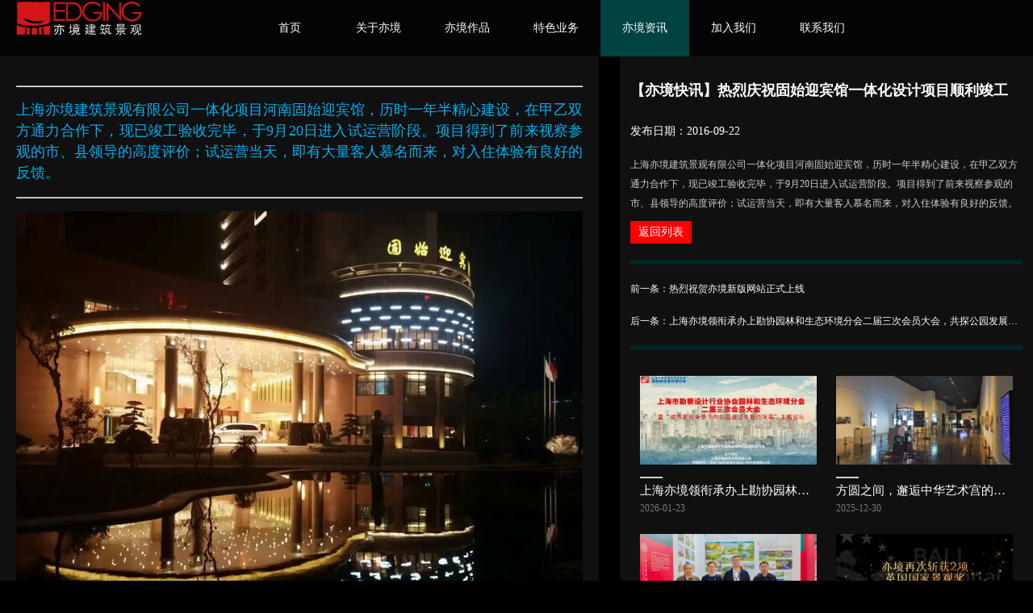

--- FILE ---
content_type: text/html; charset=utf-8
request_url: http://edging.sh.cn/infoShow.html?id=70
body_size: 5416
content:
<!doctype html>
<html>
<head>
<meta charset="utf-8">
<title>上海亦境建筑景观有限公司∣规划咨询、景观设计、建筑设计与景观工程施工</title>
<meta name="keywords" content="上海亦境,亦境建筑景观,设计与景观施工">
<meta name="description" content="上海亦境成立于2008年，公司具备建筑行业和风景园林双项甲级资质，拥有成熟的研发、设计与景观施工一体化服务团队，以技术整合和创新思维为引领，构筑了城市精细化整治设计、园区规划与建筑设计、文旅与休闲空间设计、中式园林与建筑设计、可持续景观设计与营造等特色板块。">
<meta name="viewport" content="width=device-width, initial-scale=1, minimum-scale=1, maximum-scale=1">
<meta name=viewport content="width=device-width, initial-scale=1">
<meta name="apple-mobile-web-app-capable" content="yes">
<meta name='apple-touch-fullscreen' content='yes'>
<meta name="apple-mobile-web-app-status-bar-style" content="black">
<meta http-equiv="X-UA-Compatible" content="IE=edge,chrome=1">
<link rel="stylesheet" type="text/css" href="/Public/style/css/style.css" />
<link rel="stylesheet" href="/Public/style/css/swiper.min.css">
<link rel="stylesheet" href="/Public/style/css/banner.css">
<link rel="stylesheet" href="/Public/style/css/media.css">
<script type="text/javascript" src="/Public/style/js/jquery-1.11.0.min.js"></script>
<script type="text/javascript" src="/Public/style/js/js.js"></script>
<script type="text/javascript" src="/Public/style/js/banner.js"></script>
<link rel="shortcut icon" href="/Public/style/images/favicon.ico">
</head>
<body>
<div class="top">
  <div class="logo"><a href="index.html"><img src="/Public/style/images/logo.png" /></a></div>
  <div class="soso">
    <!--<input type="button"/>
    <input type="text" class="soxs" />-->
  </div>
  <div id="radioWrap">
    <ul id="radio">
      <li>
        <div class="jianti"><a href="index.html" class="one">首页</a><a href="index.html" class="two">Home</a></div>
      </li>
      <li >
         <div class="jianti"><a href="#page2" class="one">关于亦境</a><a href="#page2" class="two">About Us</a></div>
        <div class="navdown"> <a href="process.html">亦境理念<br><span>PHILOSOPHY</span></a> <a href="team.html">亦境团队<br><span>TEAM</span></a> <a href="honor.html">资质与荣誉
        <br><span>QUALIFICATION & HONOR</span></a> 
    <a href="brand.html">品牌优势<br><span>ADVANTAGES</span></a> <a href="win.html">获奖项目<br><span>AWARDS</span></a> <a href="dj.html">亦境党工<br><span>PARTY & LABOR UNION</span></a> </div>
      </li>
      <li >
       <div class="jianti"><a href="#page3" class="one">亦境作品</a><a href="#page3" class="two">WORKS</a></div>
        <div class="navdown"> <a href="work.html">一体化设计  <br> <span>     INTEGRATED DESIGN</span>
</a> <a href="work.html?t=2">规划咨询<br><span>PLANNING COUNSELLING</span>
</a> <a href="work.html?t=3">建筑设计<br><span>ARCHITECTURAL DESIGN</span>
</a> <a href="work.html?t=4">景观设计<br><span>LANDSCAPE DESIGN</span>
</a> <a href="work.html?t=5">景观施工<br><span>LANDSCAPE CONSTRUCTION</span>
</a> </div>

      </li>
      <li >
         <div class="jianti"><a href="#page4" class="one">特色业务</a><a href="#page4" class="two">FEATURES</a></div>
        <div class="navdown"> <a href="yewu.html">城市更新与精细化整治设计  <br>   <span>   URBAN REFINEMENT REGULATION DESIGN</span>
</a> <a href="yewu.html?t=3">文旅与美丽乡村设计<br><span>CULTURAL TOURISM AND RECREATION SPACE DESIGN</span>
</a> <a href="yewu.html?t=2">园区规划与建筑设计<br><span>PARK PLANNING AND ARCHITECTURE DESIGN</span>
</a> <a href="yewu.html?t=4">中式园林与建筑设计<br><span>CHINESE GARDEN AND ARCHITECTURE DESIGN</span>
</a> <a href="yewu.html?t=5">可持续景观设计与营造<br><span>SUSTAINABLE LANDSCAPE DESIGN AND CONSTRUCTION</span>
</a> </div>
      </li>
      <li class="active">
        <div class="jianti"><a href="info.html" class="one">亦境资讯</a><a href="info.html" class="two">INFORMATION</a></div>
      </li>
      <li >
        <div class="jianti"><a href="join.html" class="one">加入我们</a><a href="join.html" class="two">Join Us</a></div>
        <!--<div class="navdown"> <a href="join.html">招聘岗位</a> <a href="talent.html">亦境人才观</a> <a href="process.html">招聘流程</a> <a href="welfare.html">亦境福利</a> <a href="employees.html">优秀员工</a> </div>-->
      </li>
      <li >
        <div class="jianti"><a href="contact.html" class="one">联系我们</a><a href="contact.html" class="two">Contact Us</a></div>
      </li>
    </ul>
  </div>
</div>
<div class="mobiletop">
  <div class="mobilelogo juzhong"><a href="index.html"><img src="/Public/style/images/logo.png" /></a></div>
  <!--<div class="mobilesoso subsan"></div>-->
  <div class="mobilenav"> <span></span>
    <div class="navstabc"> <em></em>
      <div class="chaozhus">
        <ul>
          <li><a href="index.html">首 &nbsp;&nbsp;&nbsp;&nbsp;&nbsp; 页</a></li>
          <li><a href="javascript:;" class="bhs">关于亦境</a>
            <div> <a href="about.html">亦境理念</a> <a href="team.html">亦境团队</a> <a href="honor.html">资质与荣誉</a> <a href="brand.html">品牌优势</a> <a href="win.html">获奖项目</a> <a href="history.html">亦境大事记</a> <a href="chuban.html">出版物</a> <a href="dj.html">亦境党工</a> </div>
          </li>
          <li><a href="javascript:;" class="bhs">亦境作品</a>
            <div> <a href="work.html">一体化设计</a> <a href="work.html?t=2">规划咨询</a> <a href="work.html?t=3">建筑设计</a> <a href="work.html?t=4">景观设计</a> <a href="work.html?t=5">景观施工</a> </div>
          </li>
          <li><a href="javascript:;" class="bhs">特色业务</a>
            <div> <a href="yewu.html">城市精细化整治设计</a> <a href="yewu.html?t=2">园区规划与建筑设计</a> <a href="yewu.html?t=3">文旅与休闲空间设计</a> <a href="yewu.html?t=4">中式园林与建筑设计</a> <a href="yewu.html?t=5">可持续景观设计与营造</a> </div>
          </li>
          <li><a href="info.html">亦境资讯</a></li>
          <li><a href="join.html" class="bhs">加入我们</a>
            <!--<div> <a href="join.html">招聘岗位</a> <a href="talent.html">亦境人才观</a> <a href="process.html">招聘流程</a> <a href="welfare.html">亦境福利</a> <a href="employees.html">优秀员工</a> </div>-->
          </li>
          <li><a href="contact.html">联系我们</a></li>
        </ul>
      </div>
    </div>
  </div>
</div>
<!--<div class="search-alert"> <span class="close"></span>
  <div class="cent-form">
    <input class="fl tex" type="text" value="SEARCH" onblur="if(!value){value=defaultValue;}" onfocus="if(value==defaultValue){value='';}" name="skey" id="skey">
    <input class="fr sub-butn" type="submit" value="ENTER">
  </div>
</div>-->

<div class="workshow clearfix">
  <div class="workshow_left">
    <div class="newsshow"> <hr/>
<p>
    <span style="color: rgb(0, 176, 240); font-size: 18px;">上海亦境建筑景观有限公司一体化项目河南固始迎宾馆，历时一年半精心建设，在甲乙双方通力合作下，现已竣工验收完毕，于9月20日进入试运营阶段。项目得到了前来视察参观的市、县领导的高度评价；试运营当天，即有大量客人慕名而来，对入住体验有良好的反馈。</span>
</p>
<hr/>
<p style="text-align: center;">
    <span style="font-size: 18px; color: rgb(255, 255, 255);"><img src="/d/file/contents/2016/09/57e323976f3ea.jpg" title="290175681778743377.jpg"/><span id="_baidu_bookmark_end_71" style="display: none; line-height: 0px;">?</span></span>
</p>
<p>
    <span style="font-size: 18px; color: rgb(255, 255, 255); background-color: rgb(0, 176, 240);">&nbsp; 项目位置：</span><span style="font-size: 18px;">河南省信阳市</span>
</p>
<p>
    <span style="font-size: 18px; color: rgb(255, 255, 255); background-color: rgb(0, 176, 240);">&nbsp; 项目规模：</span><span style="font-size: 18px;">建筑面积14149㎡</span>
</p>
<p>
    <span style="font-size: 18px; color: rgb(255, 255, 255); background-color: rgb(0, 176, 240);">&nbsp; 项目特色：</span><span style="font-size: 18px;">建筑、室内、景观、灯光、VI系统一体化设计</span>
</p>
<p>
    <span style="font-size: 18px; color: rgb(255, 255, 255); background-color: rgb(0, 176, 240);">&nbsp; 项目概述：</span><span style="font-size: 18px;">固始迎宾馆项目的设计理念突出强调总体布局、建筑、室内、景观、夜景灯光、VI系统六者有机结合的整体设计，着力把握现代酒店的特点，力求形成多层次、多路径、复合界面的建筑空间，同时营造环境景观良好、场所尺度适宜，创造符合城市休闲人群生理、心理的环境空间。</span>
</p>
<p>
    <br/>
</p>
<p style="text-align: center;">
    <img src="/d/file/contents/2016/09/57e323ff6b43a.jpg" title="110350376463279201.jpg"/>
</p>
<p style="text-align: center;">
    <span style="color: rgb(0, 176, 240);">酒店主入口-大雨篷满天星光的夜景效果</span><br/>
</p>
<p>
    <br/>
</p>
<p style="text-align: center;">
    <img src="/d/file/contents/2016/09/57e32441a228d.jpg" title="408712182067953634.jpg"/>
</p>
<p style="text-align: center;">
    <span style="color: rgb(0, 176, 240);">裙房立面-连续感及整体感增强构造的陶百叶设计、飞檐设计与高层顶部相呼应</span>
</p>
<p>
    <br/>
</p>
<p style="text-align: center;">
    <img src="/d/file/contents/2016/09/57e3247d0828e.jpg" title="748780213740316394.jpg"/>
</p>
<p style="text-align: center;">
    <span style="color: rgb(0, 176, 240);">室外亭廊景观及中心水景</span><br/>
</p>
<p>
    <br/>
</p>
<p style="text-align: center;">
    <img src="/d/file/contents/2016/09/57e324a50f895.jpg" title="466635306779447543.jpg"/>
</p>
<p style="text-align: center;">
    <span style="color: rgb(0, 176, 240);">主入口夜景效果</span>
</p>
<p style="text-align: center;">
    <br/>
</p>
<p style="text-align: center;">
    <img src="/d/file/contents/2016/09/57e324c4e5ef5.jpg" title="352381994035812980.jpg"/>
</p>
<p style="text-align: center;">
    <span style="color: rgb(0, 176, 240);">餐厅门厅效果</span>
</p>
<p>
    <br/>
</p>
<p style="text-align: center;">
    <img src="/d/file/contents/2016/09/57e324e726cbe.jpg" title="715580968641258330.jpg"/>
</p>
<p style="text-align: center;">
    <span style="color: rgb(0, 176, 240);">总统套餐包中式圆形景墙</span><br/>
</p>
<p>
    <br/>
</p>
<p style="text-align: center;">
    <img src="/d/file/contents/2016/09/57e3253e3d9ef.jpg" title="83876012241002767.jpg"/>
</p>
<p style="text-align: center;">
    <span style="color: rgb(0, 176, 240);">贵宾接待室</span>
</p>
<p>
    <br/>
</p>
<p style="text-align: center;">
    <img src="/d/file/contents/2016/09/57e32551cf820.jpg" title="0.jpg"/>
</p>
<p style="text-align: center;">
    <span style="color: rgb(0, 176, 240);">源自书法之乡固始地名的LOGO设计，中国印以及相关变体的设计充分了体现地域特色</span>
</p>
<p>
    <span style="color: rgb(0, 176, 240);"><br/></span>
</p> </div>
  </div>
  <div class="workshow_right">
    <div class="workshowtxt">
      <h1>【亦境快讯】热烈庆祝固始迎宾馆一体化设计项目顺利竣工</h1>
      <div style="margin-bottom:20px;">发布日期：2016-09-22</div>
      <div class="wenzis"> 上海亦境建筑景观有限公司一体化项目河南固始迎宾馆，历时一年半精心建设，在甲乙双方通力合作下，现已竣工验收完毕，于9月20日进入试运营阶段。项目得到了前来视察参观的市、县领导的高度评价；试运营当天，即有大量客人慕名而来，对入住体验有良好的反馈。 </div>
      
      <a href="info.html" style="display:inline-block; background:red; color:#FFF; margin-top:10px; padding:5px 10px;">返回列表</a>
      <div class="qianhoux">
                <a href="infoShow.html?id=156">前一条：热烈祝贺亦境新版网站正式上线</a>
                        <a href="infoShow.html?id=502">后一条：上海亦境领衔承办上勘协园林和生态环境分会二届三次会员大会，共探公园发展新路径 | 亦讯</a>
              </div>
      <div class="newslist">
        <ul class="clearfix">
                    <li style="width:50%"> <a href="infoShow.html?id=502"> 
		   <div class="pic" style="background-image:url(/Upload/news/697334f9d2453.jpg);"></div>
                      <i></i>
            <P>上海亦境领衔承办上勘协园林和生态环境分会二届三次会员大会，共探公园发展新路径 | 亦讯</P>
            <!-- <span>1月16日，上海市勘察设计行业协会园林和生态环境分会二届三次会员大会暨“城市更新背景下的公园运营与融合发展”主题论坛顺利召开。...</span>--> <em>2026-01-23</em> </a> </li>
                    <li style="width:50%"> <a href="infoShow.html?id=501"> 
		   <div class="pic" style="background-image:url(/Upload/news/695354dc80b68.jpg);"></div>
                      <i></i>
            <P>方圆之间，邂逅中华艺术宫的东方美学 | 亦讯</P>
            <!-- <span>由上海亦境与上海交通大学设计学院联合打造的“方圆之间——长三角城乡小微存量公共空间更新设计案例”展品入选本届大展建筑艺术、公共艺术类别展览。...</span>--> <em>2025-12-30</em> </a> </li>
                    <li style="width:50%"> <a href="infoShow.html?id=498"> 
		   <div class="pic" style="background-image:url(/Upload/news/69086205813d6.jpg);"></div>
                      <i></i>
            <P>亦境亮相2025上海国际城市与建筑博览会 | 亦讯</P>
            <!-- <span>上海亦境建筑景观有限公司携手上海交通大学设计学院风景园林规划设计团队深度参与这场城市发展领域的重要盛会，重点展示了“城市更新”、“文旅与美丽乡村”板块的代表性作品和优秀获奖作品。...</span>--> <em>2025-11-03</em> </a> </li>
                    <li style="width:50%"> <a href="infoShow.html?id=496"> 
		   <div class="pic" style="background-image:url(/Upload/news/68d8e7a34f8e4.jpg);"></div>
                      <i></i>
            <P>BALI奖+2！亦境再次斩获2项英国国家景观奖</P>
            <!-- <span>2025年英国BALI国家景观奖（BALI National Landscape Awards）公布获奖名单。据官网数据统计，本届共有58个项目获奖，其中，国际奖项类别5个项目获奖，亦境斩获2项。...</span>--> <em>2025-09-28</em> </a> </li>
                    <li style="width:50%"> <a href="infoShow.html?id=492"> 
		   <div class="pic" style="background-image:url(/Upload/news/68830cd1874b3.jpg);"></div>
                      <i></i>
            <P>喜报！亦境4个项目获评2025年度上海市优秀工程勘察设计成果</P>
            <!-- <span>近日，上海市勘察设计行业协会公布了2025年度上海市优秀工程勘察设计项目评定成果名单。亦境项目获评园林景观与生态环境设计项目4项成果，其中，一等成果1项、二等成果2项、三等成果1项。...</span>--> <em>2025-07-25</em> </a> </li>
                    <li style="width:50%"> <a href="infoShow.html?id=488"> 
		   <div class="pic" style="background-image:url(/Upload/news/681194333c152.jpg);"></div>
                      <i></i>
            <P>“只此扎尕那・幻夜香巴拉”沉浸式演艺街区项目成功签约，扎尕那康养文旅小镇再绽新花！</P>
            <!-- <span>“只此扎尕那・幻夜香巴拉”沉浸式演艺街区项目成功签约，扎尕那康养文旅小镇再绽新花！...</span>--> <em>2025-04-30</em> </a> </li>
                    <li style="width:50%"> <a href="infoShow.html?id=489"> 
		   <div class="pic" style="background-image:url(/Upload/news/68119471c5f10.jpg);"></div>
                      <i></i>
            <P>从“马小白实践”到“全国经验” | 喜报</P>
            <!-- <span>马鞍山市“马小白”口袋公园建设经验成功入选《城市园林绿化工作可复制经验清单（第一批）》，成为全国推广的口袋公园典型案例。...</span>--> <em>2025-04-30</em> </a> </li>
                    <li style="width:50%"> <a href="infoShow.html?id=486"> 
		   <div class="pic" style="background-image:url(/Upload/news/67ca83f3802dc.jpg);"></div>
                      <i></i>
            <P>方寸微景观，生活小确幸 | 妇女节特辑</P>
            <!-- <span>女神节快乐，致敬每一位不凡的女性！...</span>--> <em>2025-03-07</em> </a> </li>
                    <li style="width:50%"> <a href="infoShow.html?id=484"> 
		   <div class="pic" style="background-image:url(/Upload/news/67b53b4705125.jpg);"></div>
                      <i></i>
            <P>亦境连续三年上榜上海市民营勘察设计企业20强 | 喜报</P>
            <!-- <span>亦境第三次荣获“上海市民营勘察设计企业20强”荣誉称号。...</span>--> <em>2025-02-19</em> </a> </li>
                    <li style="width:50%"> <a href="infoShow.html?id=480"> 
		   <div class="pic" style="background-image:url(/Upload/news/6764eb4ea7db4.jpg);"></div>
                      <i></i>
            <P>是时候踏上泾县旅游公路，来一场探秋之旅！</P>
            <!-- <span>...</span>--> <em>2024-12-20</em> </a> </li>
                  </ul>
      </div>
    </div>
  </div>
</div>
<script src="/Public/style/js/swiper.js"></script>
</body>
</html>

--- FILE ---
content_type: text/css
request_url: http://edging.sh.cn/Public/style/css/style.css
body_size: 8567
content:
@charset "utf-8";
/***公共样式****/
body, div, span, h1, h2, h3, h4, h5, h6, p, em, img, strong, b, small, u, i, center, dl, dt, dd, ol, ul, li,  sub, sup, tt, var, del, dfn,  ins, kbd, q, s, samp,  strike, applet, object, iframe, fieldset, form, label, legend, table, caption, tbody, tfoot, thead, tr, th, td, article, aside, canvas, details, embed, figure, figcaption, footer, header, hgroup, menu, nav, output, ruby, section, summary, time, blockquote, pre, a, abbr, acronym, address, big, cite, code, mark, audio, video, input, textarea, select { margin:0; padding:0;-webkit-appearance: none;  outline:none}	

ol, ul{list-style:none;}

html{overflow-x:hidden; -webkit-text-size-adjust:none;}

body {font-size:0.85rem;font-family:"Microsoft YaHei", 微软雅黑;overflow-y:hidden;overflow-x:hidden;color:#fff; background-color: #000;}
img{display:block; max-width:100%; max-height:100%; border:none;width:100%}
/*a 链接*/
a { text-decoration:none; outline:none;color:#fff;transition:0.5s all;-webkit-transition:0.5s all;-moz-transition:0.5s all;-o-transition:0.5s all;-ms-transition:0.5s all; }
a:hover{color:#d71518; }

/*居中*/
.juzhong{display: -webkit-box;display: -ms-flexbox;display: -webkit-flex;display: flex;-webkit-box-pack: center;-ms-flex-pack: center;-webkit-justify-content: center;justify-content: center;-webkit-box-align: center;-ms-flex-align: center;
-webkit-align-items: center; align-items: center;}
/*浮动*/
.fl {float:left; display:inline}
.fr {float:right; display:inline}
.clear { clear:both}
.clearfix { *zoom:1;}
.clearfix:after{clear:both; display:block; height:0; visibility:hidden; line-height:0; content:'\20';}

/* HTML5 重置为较旧版本的浏览器 */
article, aside, details, figcaption, figure, footer, header, hgroup, menu, nav, section { display:block;}
blockquote, q{quotes:none;}
blockquote:before, blockquote:after, q:before, q:after { content:''; content:none; }
table { border-collapse: collapse; border-spacing: 0; }

/* 按钮样式 */
input, button, textarea, select { font-size:100%; outline:none; resize:none;-webkit-appearance: none;}
input[type="button"]{cursor:pointer; border:0}
input[type="submit"]{cursor:pointer; border:0}
input[type="reset"]{cursor:pointer; border:0}


/*删除火狐下按钮默认样式*/
input[type="reset"]::-moz-focus-inner,
input[type="button"]::-moz-focus-inner,
input[type="submit"]::-moz-focus-inner,
input[type="file"] > input[type="button"]::-moz-focus-inner{ border:none; padding:0;-webkit-appearance: none; }

.logo{ width:15%;  float:left;}
.top{width: calc(100% - 40px); padding:0px 20px; position:fixed; left:0px; top:0px; background:rgba(0,0,0,0.75); height:70px; z-index:999}
#radioWrap{ width:770px; float:right; position:relative;}
#radio{ position:relative}
#radio li{ line-height:70px; font-size:14px; color:#fff;cursor:pointer; position:relative; display:inline-block; position:relative; width:110px; height:70px; text-align:center; float:left; position:relative;}
#radio li a{ display:block;}
#radio li a:hover{ color:#fff;background:#004442;}
#radio li.active a{background:#004442;color:#fff;}


.jianti{width:110px;height:70px;position:relative;overflow:hidden;}
.jianti a{width:110px;height:70px;line-height:70px;position:absolute;text-align:center;-webkit-transition:all 0.3s ease-in-out;-moz-transition:all 0.3s ease-in-out;-o-transition:all 0.3s ease-in-out;transition:all 0.3s ease-in-out;}

.jianti .one{top:0;left:0;z-index:1;}
.jianti:hover .one{top:-70px;left:0;}

.jianti .two{bottom:-70px;left:0;z-index:2; background-color:#004442; font-family:Arial; text-transform:uppercase;}
.jianti:hover .two{bottom:0px;left:0;}





#radio li .navdown{ width:424px; background:#004442; position:absolute; left:0px; top:70px; padding:15px 0; display:none}
#radio li .navdown a{ 
    display: block;
    line-height: 30px;
    overflow: hidden;
    height: 63px;
    padding: 10px 14px;
    text-align: left;
}


#radio li .navdown a:hover{background:#002726; color:#fff;}
#radio li:hover .navdown{ display:block}





.soso{ width:15%; float:right; padding:20px 0px;}
.soso input[type="text"]{ width:70%;float:right; background:none; border:none; border-bottom:1px solid #797979; height:30px; line-height:30px; width:0px; color:#fff}
.soso input[type="button"]{ width:20%; height:30px; float:right; background:url(../images/soso.png) no-repeat center center; }


.section{position:relative; overflow:hidden}


.homebox .swiper-container {width: 100%;height: 100%;}
.homebox .swiper-slide {background-position: center;background-size: cover;}

.aboutbj{ background:url(../images/bannerbj.jpg) no-repeat center center;background-size: cover;}
.aboutbj2{ background:url(../images/aboutbj2.jpg) no-repeat center center;background-size: cover;}
.sybox{ padding:3% 5%}
.syleft{ width:25%; float:left; padding-top:6%;}
.syleft>p{ display:block; margin-bottom:10%}
.syleft li{ margin-bottom:20px;}
.syleft li a{ display:block;transform: scale(1);-webkit-transform: scale(1);-moz-transform: scale(1);-ms-transform: scale(1);-o-transform: scale(1);}
.syleft li p{ text-transform:uppercase;}
.syleft li span{ display:block; font-size:16px;}
.syleft li a:hover{transform: scale(1.05);-webkit-transform: scale(1.05);-moz-transform: scale(1.05);-ms-transform: scale(1.05);-o-transform: scale(1.05);}
.aboutbj .syright,.joinbj .syright{ background-color:#002726; padding:9% 10px 5%;}

.aboutbj .syright{ width:74%; padding:8% 25px 5%;}

.aboutbj2 .syright{ background-color:rgba(0,0,0,0.5); padding:9% 20px 5%;}
.syright{ width:74%; float:right;padding:6% 0px 5%;box-sizing: border-box;-webkit-box-sizing: border-box;-moz-box-sizing: border-box;-ms-box-sizing: border-box;-o-box-sizing: border-box;}
.brand_syright{width: 74%;}
.aboutqie .swiper-container {width: calc(100% - 8px);height: 100%;border:4px solid #fff;}
.aboutqie .swiper-pagination-bullet {width:50px;height:6px;text-align:center;line-height:20px;color:#767676;opacity:1;background:#767676; overflow:hidden; border-radius:0px; float:left; margin-right:2px; margin-top:20px;}
.aboutqie .swiper-pagination-bullet-active {color:#fff; background:#d71518; height:20px;}
.aboutqie{ width:100%; max-width:832px;  margin:0 auto; padding-bottom:70px;}

.abouttxt{width:48%; max-width:832px;  margin:0 auto; line-height:28px;float: left;box-sizing: border-box;border:2px solid #004442;padding:15px;}
.abouttxt:nth-child(2){float: right;}
.abouttxt .swiper-container {width: 100%;height:600px;margin-top:0px;}
.abouttxt p { padding-top:10px;}
.abouttxt p b{ font-size:18px; display:block; font-weight:normal}
.abouttxt .swiper-slide {height: auto;-webkit-box-sizing: border-box;box-sizing: border-box; padding-right:20px;}
.abouttxt .swiper-scrollbar{ background:#535353}
.abouttxt .swiper-scrollbar-drag{ background:#004442}

.abouttxt1{width:100%; max-width:832px;  margin:0 auto; line-height:28px;box-sizing: border-box;}

.abouttxt1 .swiper-container {width: 100%;height:600px;margin-top:0px;}
.abouttxt1 .swiper-slide {height: auto;-webkit-box-sizing: border-box;box-sizing: border-box; padding-right:20px;}
.abouttxt1 .swiper-scrollbar{ background:#535353}
.abouttxt1 .swiper-scrollbar-drag{ background:#004442}
.swiper-container{margin-top:0px;}
.workbj{ background:url(../images/workbj.jpg) no-repeat center center;background-size: cover;}
.workqiehuan .swiper-container {width: 100%;height: auto;margin-left: auto;margin-right: auto;}
.workqiehuan .swiper-slide{ position:relative;}
.workqiehuan .swiper-slide a{ display:block}
.workqiehuan .swiper-slide a img{display: block;width: 100%;}
.workqiehuan .swiper-slide div{ width: calc(100% - 20px); height:100%; padding:0px 10px ; vertical-align:bottom; position:absolute; bottom:0px; border-bottom:4px solid #d71518; background:url(../images/bhs.png) no-repeat left bottom; background-size:100% auto; display:none;max-height: 144px;}
.workqiehuan .swiper-slide div p{ font-size:16px; margin-top:82px; height:20px; line-height:20px; overflow:hidden;text-overflow:ellipsis;white-space:nowrap;}
.workqiehuan .swiper-slide div span{ font-size:11px; display:block; margin:1px 0px;}
.workqiehuan .swiper-slide a:hover{ color:#fff}
.workqiehuan .swiper-pagination-bullet{ width:54px; height:5px; background:#4f4f4f; margin:0px 9px; border-radius:0px; opacity:1; }
.workqiehuan .swiper-pagination{ width:100%;margin-top:30px; position:relative; }
.workqiehuan .swiper-pagination-bullet-active{ background:#004442;}

.bussbj{ background:url(../images/bussbj.jpg) no-repeat center center;background-size: cover;}

.newsbj{ background:url(../images/newsbj.jpg) no-repeat center center;background-size: cover;}
.newsbj .syleft{ width:100%;overflow:hidden;}
.newsbj .syleft>p{ float:left; margin-bottom:0px;}
.newsbj .syleft>p img{ display:block; float:left}
.newsbj .syleft ul{ float:left; padding-top:30px; padding-left:30px;}
.newsbj .syright{ width:100%;}
.newslist{ overflow:hidden}
.newslist li{ width:25%; float:left;}
.newslist li a{ display:block; padding:5% 8%;}
.newslist li a:hover{ background-color:#002726; color:#fff}
.newslist li a .pic{width:100%;height: 0px;padding-bottom:50%;background-position: center;background-repeat: no-repeat;background-size: cover;-webkit-background-size: cover;-moz-background-size: cover;-ms-background-size: cover;-o-background-size: cover;margin-bottom:15px;}
.newslist li i{ width:28px; height:2px; display:block; background-color:#d1d2d2}
.newslist li p{ font-size:16px; line-height:45px; height:45px;overflow:hidden;text-overflow:ellipsis;white-space:nowrap;}
.newslist li span{ font-size:12px; line-height:24px; height:52px; overflow:hidden; color:#797979; display:block;}
.newslist li em{ font-style:normal; font-size:12px; display:block; color:#797979; margin-top:0px;}

.newsbuxs .swiper-container {width: 100%;height:950px;}
@media screen and (max-width:1920px){
.newsbuxs .swiper-container{height:580px;}
}
.newsbuxs .swiper-slide {height: auto;-webkit-box-sizing: border-box;box-sizing: border-box; padding-right:40px;}
.newsbuxs .swiper-scrollbar{ background:#535353}
.newsbuxs .swiper-scrollbar-drag{ background:#004442}

.joinbj{ background:url(../images/joinbj.jpg) no-repeat center center;background-size: cover;}

.joinqie{width: calc(100% - 8px);max-width:832px; margin:0 auto; border:4px solid #fff;margin-top: 20px;}
.jininx{ padding-top:20px;}
.jininx h2{ font-weight:normal; font-size:16px; margin-top:20px;}
.jininx p,.jininx span{ color:#d1d2d2}
.jininx span{ display:block; padding-left:70px}

.contactbj{ background:url(../images/conbj.jpg) no-repeat center center;background-size: cover;}
.contactbj .syleft{ width:100%;overflow:hidden; text-align:left; clear:both; float:none}
.contactbj .syleft>p{ display:inline-block; margin-bottom:3%}
.contactbj .syright{ width:100%; padding:0px}
.contactlist{ background:rgba(0,0,0,0.6); padding:20px 30px 20px 70px; }
.contactlistn{overflow:hidden}
.dsgsx .swiper-container {width: 100%;height:500px;}
.contactlist li{ float:left; width:29%; margin:0px 2%; line-height:26px; margin-bottom:20px; }
.contactlist li div{ text-align:center; margin:10px 0px;}
.contactlist li div img{ width:100%}
.contactlist li p{ font-size:16px;}
.contactlist li em{ display:block; line-height:24px; color:#666666; font-style:normal}
.contactlist li span{ display:block}

.footer{ position:absolute; left:0px; width:100%; text-align:center; line-height:30px; bottom:0px; font-size:12px; color:#797979}
.footer a{ margin:0px 5px;position: relative;}
.footer a .ewmbox{width: 120px;position: absolute;bottom:100%;left:50%;margin-left:-60px;display: none;z-index:1000;margin-bottom:10px;}
.footer a .ewmbox img{display: block;width:100%;}
.workshow{ background:#000}
.workshow_left{ background-color:#101010; width:58%; padding:100px 20px 5% 20px; float:left;box-sizing: border-box;-webkit-box-sizing: border-box;}

.ahixa img{ margin-bottom:20px;}
.workshow_right{ width:38%; float:right; background-color:#101010;padding:100px 1% 50px;}

.workshowtxt h1{ font-size:18px; margin-bottom:30px;}
.wenzis{ line-height:30px;color: #ccc;}
.wenzis p{ overflow:hidden}
.wenzis p em{ font-style:normal; float:left; display:inline-block; }
.wenzis p span{ display:inline-block; float:left; width:80%}

.qianhoux{ border-bottom:6px solid #002726;border-top:6px solid #002726; padding:20px 0px; margin:20px 0px;}
.qianhoux a{ line-height:40px; height:40px; overflow:hidden;text-overflow:ellipsis;white-space:nowrap; display:block}


.workshowlist li{ width:calc(50% - 10px); padding:5px; position:relative; float:left}
.workshowlist div{ width: calc(100% - 30px); height:100%; padding:0px 10px ; vertical-align:bottom; position:absolute; bottom:0px; border-bottom:4px solid #d71518; background:url(../images/bhs.png) no-repeat left bottom; background-size:100% auto; display:none;}
.workshowlist p{ font-size:16px; margin-top:50%; height:20px; line-height:20px; overflow:hidden;text-overflow:ellipsis;white-space:nowrap;}
.workshowlist div span{ font-size:12px; display:block; margin:6px 0px;}
.workshowlist a:hover{ color:#fff}

.newsshow{ /*max-width:800px;*/ margin:0px auto; line-height:30px;}
.newsshow p{ padding:10px 0px;}
.newsshow img{width:100%;}
.xasdqie{width:100%;max-width:800px; margin:0 auto;}


.joinbj .employeesright{ background:none}


.employeeslist .swiper-container {width: 100%;height:550px;}
.employeeslist .swiper-slide {height: auto;-webkit-box-sizing: border-box;box-sizing: border-box; padding-right:20px;}
.employeeslist .swiper-scrollbar{ background:#535353}
.employeeslist .swiper-scrollbar-drag{ background:#004442}

.employeeslist h1{ font-size:16px; font-weight:normal; line-height:30px; margin-bottom:20px; padding-left:5px;}
.employeeslist ul{ margin-bottom:10px;}
.employeeslist li{ width:calc(20% - 10px); padding:2px; float:left; position:relative; cursor:pointer; background:#000;}
.employeeslist li p{ width:100%; line-height:24px; text-align:center; background:rgba(0,0,0,0.5); position:absolute; left:0px; bottom:13px; padding:5px 0px; display:none}

.gray img{-webkit-filter: grayscale(100%);-moz-filter: grayscale(100%);-ms-filter: grayscale(100%);-o-filter: grayscale(100%);filter: grayscale(100%);filter:gray; opacity:0.5}

.youxiuboxbj{ background:rgba(0,0,0,0.8); width:100%; height:100%; position:fixed; left:0px; top:0px; z-index:999; display:none}
.youxiubox{ width:100%; max-width:800px; background-color:#002726; margin:0 auto; margin-top:10%}
.youxiutit{ border-bottom:1px solid #004442; padding:20px; text-align:right; position:relative}
.youxiutit a{display: block;width: 18px;height: 18px;background: url(../images/ico_37.png) no-repeat center;position: absolute;top: 30px;left: 20px;cursor: pointer;transition: transform 0.3s ease 0s;}
.youxiutit a:hover {transform: rotate(90deg);}
.youxiutit span{ color:#d1d2d2; display:block; margin-top:5px;}
.youxiutxt{ padding:30px 20px; overflow:hidden}
.youxiutxt img{ float:left; margin-right:20px;}
.youxiutxt p{ line-height:24px; color:#d1d2d2}

.chubantit{ border-bottom:1px solid #4f4f4f; text-align:right; text-align:right; margin-bottom:30px;}
.chubantit li{ width:145px; height:30px; background-color:#4f4f4f; text-align:center; line-height:30px; display:inline-block; cursor:pointer; margin-bottom:-1px;}
.chubantit li:hover{ color:#fff;background-color:#004442; }
.chubantit li.cur{ color:#fff;background-color:#004442; }

.chubanboxs .swiper-container {width: 100%;height:540px;}
.chubanboxs .swiper-slide {height: auto;-webkit-box-sizing: border-box;box-sizing: border-box; }
.chubanboxs .swiper-scrollbar{ background:#535353}
.chubanboxs .swiper-scrollbar-drag{ background:#004442}

.lunzhubox{ overflow:hidden;}

.lunzhubox li{ float:left; width:23%; margin-right:2%; margin-bottom:20px;}
.lunzhubox li>a{ border:5px solid #494949; display:block}
.lunzhubox li>a img{ display:block}
.lunzhubox li p{ text-align:center; color:#d1d2d2; padding:20px 0px;}

.qikanbox{overflow:hidden; padding:20px 0px; display:none}
.qikanbox li{ padding:20px 0px; line-height:36px; overflow:hidden; clear:both;}
.qikanbox li span{ width:10%; float:left}
.qikanbox li p{ width:80%; float:left;}
.qikanbox li a{ display:block; height:36px;  overflow:hidden;text-overflow:ellipsis;white-space:nowrap;}
.qikanbox li a{ color:#d1d2d2}
.qikanbox li a:hover{ color:#0a6664}

.lunzhutit{ text-align:center; border-bottom:1px solid #393939; padding:20px 0px;}
.lunzhutit h1{ font-weight:normal; font-size:16px; margin-bottom:10px;}
.lunzhutit p{ font-size:12px; color:#d1d2d2}

.luzhushow{ line-height:30px; color:#d1d2d2; font-size:12px; padding-top:0px;    text-align: center;}
.luzhushow p b{ color:#fff; padding-top:10px; font-size:14px; font-weight:normal; display:block;}

.winlist { border-bottom:1px solid #002726; padding:40px 0px;}
.winlist li{ width:23%; margin-right:2%; margin-bottom:20px; float:left;}
.winlist li>a{ display:block;}
.winlist li p{ padding:10px 0px;}
.winlist li p a{color:#d1d2d2; display:block; height:30px; line-height:30px; overflow:hidden;text-overflow:ellipsis;white-space:nowrap;}
.winlist li p a:hover{color:#0a6664}
.winlist li span{ color:#797979; font-size:12px;}


.wintxtls li{ padding:20px 0px; line-height:36px; overflow:hidden; clear:both;}
.wintxtls li span{ width:10%; float:left}
.wintxtls li p{ width:80%; float:left;}
.wintxtls li a{ display:block; height:36px;  overflow:hidden;text-overflow:ellipsis;white-space:nowrap;}
.wintxtls li a{ color:#d1d2d2}
.wintxtls li a:hover{ color:#0a6664}

.winlist.sfaxa li{ width:48%; margin:0px 1%;margin-bottom:20px; }

.youshileft{ width:calc(50% - 30px); border:6px solid #002726; padding:20px; float:left; padding-right:10px;}
.youshileft .swiper-container{margin-top:0px;}
.youshileft p{ line-height:24px; padding:10px 0px; color:#d1d2d2}
.youshileft .swiper-slide{ padding-right:10px;}
.youshipic{ float:right; width:40%; margin-top:5%; position:relative; }
.youshipic .xuanzhuan{position: absolute;top:0px;left:0px;width:100%;height: 100%;transform: rotate(0deg);-webkit-transform: rotate(0deg);-moz-transform: rotate(0deg);-ms-transform: rotate(0deg);-o-transform: rotate(0deg);transition: width 1.0s, height 1.0s;
    -moz-transition: width 1.0s, height 1.0s, -moz-transform 1.0s;
    -webkit-transition: width 1.0s, height 1.0s, -webkit-transform 1.0s;
    -o-transition: width 1.0s, height 1.0s, -o-transform 1.0s;transform-origin: center center;-webkit-transform-origin: center center;-moz-transform-origin: center center;-ms-transform-origin: center center;-o-transform-origin: center center;}
.youshipic span{ color:#fff; position:absolute; left:0px; top:0px; width:100%; height:100%; font-size:16px; cursor:pointer}
@media screen and (max-width:1440px){
	.youshipic span{font-size:12px;}
}
.youshipic .ding{display: block;}
.youshipic .ding img{display: block;;width: 100%;transform: scale(1);-webkit-transform: scale(1);-moz-transform: scale(1);-ms-transform: scale(1);-o-transform: scale(1);transition: all 0.5s;-webkit-transition: all 0.5s;-moz-transition: all 0.5s;-ms-transition: all 0.5s;-o-transition: all 0.5s;-webkit-filter: grayscale(90%);-moz-filter: grayscale(90%);-ms-filter: grayscale(90%);-o-filter: grayscale(90%);filter: grayscale(90%);filter:gray;}
.youshipic:hover .xuanzhuan{transform: rotate(360deg);-webkit-transform: rotate(360deg);-moz-transform: rotate(360deg);-ms-transform: rotate(360deg);-o-transform: rotate(360deg);}
.youshipic .cur img{-webkit-filter: grayscale(0%);-moz-filter: grayscale(0%);-ms-filter: grayscale(0%);-o-filter: grayscale(0%);filter: grayscale(0%);filter:gray;}
.youshipic .ding:hover img{transform: scale(1.1);-webkit-transform: scale(1.1);-moz-transform: scale(1.1);-ms-transform: scale(1.1);-o-transform: scale(1.1);-webkit-filter: grayscale(0%);-moz-filter: grayscale(0%);-ms-filter: grayscale(0%);-o-filter: grayscale(0%);filter: grayscale(0%);filter:none;}
.ding01{ width:26%;position:absolute; left:30%; top:0px;}
.ding02{ width:22%; position:absolute; left:63.4%; top:5.7%;}
.ding03{ width:26%; position:absolute; left:78.21%; top:32.85%; text-align:center}
.ding04{ width:24%;position:absolute; left:77%; top:24%; text-align:center}
.ding05{ width:24%;position:absolute; left:70%; top:65%; text-align:center}
.ding06{ width:26%; position:absolute; left:20%; top:70%; text-align:center}
.ding07{ width:22%; position:absolute; left:3%; top:38%; text-align:center}
.ding08{ width:37%;position:absolute; left:33%; top:30%; text-align:center}


.dashiaji .swiper-container{padding-left:4px;}
.dashiaji>h1{ font-weight:normal; font-size:24px; margin:30px 0px;}
.historylist ul{ background:url(../images/xians.png) repeat-y left top;}
.historylist li{ line-height:30px; clear:both; float:none; padding:30px 0px;}
.historylist li span{ width:10%; float:left; font-size:24px; display:inline-block; background:url(../images/dian.png) no-repeat left center; margin-left:-4px; padding-left:3%}
.historylist li p{ width:80%; float:left; font-size:16px;}
.historylist li p em{ font-style:normal; color:#797979; display:block}

.teambox{ position:relative;}
.syright .team_title{font-size:24px;font-weight: bold;}
.teambox .swiper-container {width: 100%;height:auto; padding-bottom:60px;margin-top:0px;}
.teambox .swiper-slide {height: auto;-webkit-box-sizing: border-box;box-sizing: border-box; margin-top: 30px;}
.teambox .swiper-scrollbar{ background:#535353; opacity:1}
.teambox .swiper-scrollbar-drag{ background:#004442}

.teambox .swiper-button-next,.teambox .swiper-button-prev{top: 100%;margin-top:-40px;transform: scale(0.5);-webkit-transform: scale(0.5);}
.teambox .swiper-container-horizontal>.swiper-scrollbar{bottom:40px;}

.teambox li{ width:calc(20% - 4px); float:left; padding:0.5px; position:relative; cursor:pointer}
.teambox li img{ display:block}
.teambox li div{ background:rgba(0,0,0,0.6); height:100%; width:100%; position:absolute; left:0px; top:0px; text-align:center; display:none}
.teambox li div p{  position:absolute; left:0px; width:100%;top:50%;line-height: 30px;margin-top:-15px;}

.teanxs{ max-width:1000px;}

.honorpic { width:100%; float:none;}
.honorpic li{ width:100%; float:none; text-align:center;}
.honorpic li a{ display:block; padding:5%; color:#d1d2d2}
.honorpic li a:hover{ color:#004442}
.honorpic li div{display: -webkit-box;display: -ms-flexbox;display: -webkit-flex;display: flex;-webkit-box-pack: center;-ms-flex-pack: center;-webkit-justify-content: center;justify-content: center;-webkit-box-align: center;-ms-flex-align: center;-webkit-align-items: center; align-items: center;}
.honorpic li p{ margin-top:20px;}
.honortxt{ width:48%; float:right; color:#d1d2d2; line-height:40px;}

.honorbox .swiper-pagination-bullet{ width:54px; height:5px; background:#4f4f4f; margin:0px 9px; border-radius:0px; opacity:1; }
.honorbox .swiper-pagination{ width:100%;margin-top:10px; position:relative;}
.honorbox .swiper-pagination-bullet-active{ background:#004442;}


.loading{ width:100%; height:100%; position:fixed; left:0px; top:0px; z-index:9999; background:#222}

/*新增品牌优势*/
.new_brand_advantage{line-height: 30px;font-size:16px;}
                 .new_advantage_box{margin-top:15px;}
                 .new_advantage_box a{display: block;position: relative;overflow: hidden;}
                 .new_advantage_box a + a{margin-top:10px;}
                 .new_advantage_box a:after{content: "";width: 100%;height: 100%;position: absolute;top:0px;left:0px;background:rgba(0,0,0,0.5);opacity:0;transition: all 0.5s;-webkit-transition: all 0.5s;-moz-transition: all 0.5s;-ms-transition: all 0.5s;-o-transition: all 0.5s;z-index:2;}
                 .new_advantage_box a img{display: block;width: 100%;}
                 .new_advantage_box a .word{width: 100%;height: 30px;line-height: 30px;text-align: center;position: absolute;top:50%;margin-top:-200px;left:0px;font-size:18px;color:#fff;transition: all 0.5s;-webkit-transition: all 0.5s;-moz-transition: all 0.5s;-ms-transition: all 0.5s;-o-transition: all 0.5s;z-index:5;}
                 .new_advantage_box a .word:after{content: "";width:30px;height: 2px;background: #fff;position: absolute;left:50%;margin-left:-15px;top:100%;margin-top:5px;}
                 .new_advantage_box a:hover:after{opacity:1;}
                 .new_advantage_box a:hover .word{margin-top:-15px;}
/*品牌优势详情*/
.new_brand_content.abouttxt{width: 100%;float: none;border:0px;padding:0px;}
.new_brand{background:url(../images/new_brand.jpg) no-repeat center center;background-size: cover;}
.new_brand_contentn{color:#797979;font-size:14px;line-height: 24px;}
.new_brand_contentn .bt{font-weight: normal;color:#fff;font-size:18px;margin-bottom:15px;}
.new_brand_contentn ul li{padding-left:20px;position: relative;}
.new_brand_contentn ul li .num{display: inline-block;position: absolute;top:0px;left:0px;}
.new_brand_content .swiper-container{height: 380px;}
.brand_back{display: block;width: 120px;height: 32px;line-height: 32px;text-align: center;color:#fff;background:#d71518;margin:30px 0px 20px;transition: all 0.5s;-webkit-transition: all 0.5s;-moz-transition: all 0.5s;-ms-transition: all 0.5s;-o-transition: all 0.5s;}
.brand_back:hover{color:#fff;background:#004442;}
.brand_relative{padding:15px 0px;border-top:5px solid #002726;border-bottom:5px solid #002726;}
.brand_relative a{display: block;line-height: 26px;color:#d1d2d2;}
.brand_relative a + a{margin-top:5px;}
.brand_relative a:hover{color:#d71518;}
@media screen and (max-width: 1440px){
.new_brand_content.abouttxt .swiper-container{height: 250px;}
.brand_back{margin:20px 0px;}	
}


/*联系我们*/
.contactlist .swiper-container{margin-top:0px;}
.contactlist_n{width: 100%;overflow: hidden;}
.new_content{width:31%;float: left;margin-right:3.5%;overflow: hidden;}
.new_content:nth-child(3n){margin-right:0px;}
.new_content .map{height: 200px;margin-bottom:15px;}
.new_content .map iframe{width:100%;height: 200px;}
.new_content .adress{line-height: 30px;font-size:16px;font-weight: normal;}
.new_content .en_adress{color:#666;font-size:14px;font-family: arial;}
.new_content .infon{line-height: 30px;font-size:14px;font-weight: normal;margin-top:5px;}
@media screen and (max-width: 1440px){
	
}
@media screen and (max-width: 980px){
.new_content{width: 100%;float: none;margin-right: 3%;}	
.new_content + .new_content{margin-top:15px;}
}

/*获奖项目*/
.new_honner_body{background:url(../images/honner_bg.jpg) no-repeat center center;background-size: cover;;}
.honner_syright{width: 75%;}
.honner_syright_content{width:48%;float: left;box-sizing: border-box;-webkit-box-sizing: border-box;-moz-box-sizing: border-box;-ms-box-sizing: border-box;-o-box-sizing: border-box;padding:15px;border:6px solid #001a19;}
.honner_syright_content:nth-child(2n){float: right;}
.new_honner_list{width: 100%;overflow: hidden;}
.new_honner_list .new_honner_box{width:32%;float: left;margin-right:2%;overflow: hidden;position: relative;margin-bottom:2%;}
.new_honner_list .new_honner_box:nth-child(3n){margin-right:0px;}
.new_honner_list .new_honner_box .pic{width:100%;height: 0px;padding-bottom:100%;background-position: center;background-repeat: no-repeat;background-size: cover;-webkit-background-size: cover;-moz-background-size: cover;-ms-background-size: cover;-o-background-size: cover;transition: all 0.5s;-webkit-transition: all 0.5s;-moz-transition: all 0.5s;-ms-transition: all 0.5s;-o-transition: all 0.5s;transform: scale(1);-webkit-transform: scale(1);-moz-transform: scale(1);-ms-transform: scale(1);-o-transform: scale(1);}
.new_honner_list .new_honner_box .word{position: absolute;top:0px;left:0px;width:100%;height: 100%;display: -webkit-box;
      display: -ms-flexbox;
      display: -webkit-flex;
      display: flex;
      -webkit-box-pack: center;
      -ms-flex-pack: center;
      -webkit-justify-content: center;
      justify-content: center;
      -webkit-box-align: center;
      -ms-flex-align: center;
      -webkit-align-items: center;
      align-items: center;background:rgba(0,0,0,0.5);opacity:0;transition: all 0.5s;-webkit-transition: all 0.5s;-moz-transition: all 0.5s;-ms-transition: all 0.5s;-o-transition: all 0.5s;color:#fff;}
.new_honner_list .new_honner_box .word .wordn{width: 92%;line-height: 24px;text-align: center;}
.new_honner_list .new_honner_box:hover .word{opacity: 1;}
.honner_syright_content .swiper-slide{padding-right:20px;}
.new_honner_list .new_honner_box:hover .pic{transform: scale(1.1);-webkit-transform: scale(1.1);-moz-transform: scale(1.1);-ms-transform: scale(1.1);-o-transform: scale(1.1);}
.new_honnerword_list a{display: block;color:#fff;line-height: 24px;}
.new_honnerword_list a + a{margin-top:20px;}
.new_honnerword_list a .title{line-height: 24px;margin-bottom:5px;font-size:16px;font-weight: normal;width:100%;height: 24px;white-space: nowrap;overflow: hidden;text-overflow: ellipsis;-webkit-text-overflow: ellipsis;-moz-text-overflow: ellipsis;-ms-text-overflow: ellipsis;-o-text-overflow: ellipsis;}
.new_honnerword_list a .time{color:#d1d2d2;font-size:14px;}
.new_honnerword_list a:hover .title{color:red;}
@media screen and (max-width: 1440px){
.new_honner_list .new_honner_box .word .wordn{font-size:12px;}
.new_honnerword_list a .title{font-size:14px;margin-bottom:0px;}
.new_honnerword_list a .time{font-size:12px;}	
}
@media screen and (max-width: 750px){
.honner_syright_content{width:100%;float: none;}
.honner_syright_content + .honner_syright_content{margin-top:15px;}
.honner_syright_content:nth-child(2n){float: none;}
.new_honner_list .new_honner_box{width:49%;float: left;margin-right:0%;}
.new_honner_list .new_honner_box:nth-child(2n){float: right;}
}

/*亦境党工*/
.dgpic_box{display: block;}
.dgpic_box + .dgpic_box{margin-top:10px;}
.dgpic_box img{display: block;width: 100%;}
.dgpic_box .name{font-weight: normal;font-size:14px;color:#fff;}
.dgleft .swiper-container1_pic{display: block;width: 100%;margin-bottom:15px;}
.dgleft .abouttxt .swiper-container2{height:580px;}
.dgleft{width:54%;}
.dgleft .abouttxt{border:0px;padding:0px;width:100%;float: none;}
.dgright{width:44%;}
@media screen and (max-width: 1920px){
	.dgleft .abouttxt .swiper-container2{height: 180px;}
}
@media screen and (max-width: 1440px){
	.dgleft .abouttxt .swiper-container2{height: 180px;}
}
@media screen and (max-width: 1370px){
	.dgleft .abouttxt .swiper-container2{height: 120px;}
}

@media screen and (max-width: 750px){
.dgleft{width:100%;float: none;}
.dgright{width:100%;float: none;margin-top:15px;}
}

/*亦境荣誉资质*/
.aptitude_word {line-height: 30px;color:#d1d2d2;}
.aptitude_word ul + ul{margin-top:30px;}
.aptitudeleft{width:65%;}
.aptituderight{width: 33%;}
.aptitudeleft .swiper-container{margin-top:0px;}
.honner_syright_content .honorbox .swiper-slide{padding-right:0px;}
@media screen and (max-width: 750px){
.aptitudeleft{width:100%;float: none;}
.aptituderight{width:100%;float: none;margin-top:15px;}
}

/*亦境加入我们*/
.index_new_join_body{padding-top:0px;}


.new_join_body{
background:url(../images/aboutbg.jpg) no-repeat center center;background-size: cover;
}
.new_join_content{padding:100px 20px 0px;}
.new_join_ny{width:32%;float: left;margin-right:2%;box-sizing: border-box;-webkit-box-sizing: border-box;-moz-box-sizing: border-box;-ms-box-sizing: border-box;-o-box-sizing: border-box;-o-box-sizing: border-box;padding:3% 2% 3%;background:rgba(0,0,0,1);}
.new_join_ny:nth-child(3n){margin-right:0px;}
.new_join_nyn{border:6px solid #002726;padding:40px 20px 20px;position: relative;height:1000px;}
@media screen and (max-width: 1920px){
.new_join_nyn{height:620px;}
}
@media screen and (max-width: 1440px){
.new_join_nyn{height:560px;}
}

.new_join_title{line-height: 40px;color:#fff;font-size:30px;display: inline-block;padding:0px 20px;position: absolute;top:-20px;left:30px;background:rgba(0,0,0,1);font-weight: bold;}
.new_join_title_center{left:50%;transform:translateX(-50%);-webkit-transform:translateX(-50%);-moz-transform:translateX(-50%);-ms-transform:translateX(-50%);-o-transform:translateX(-50%);}
.new_join_nyn_left .abouttxt1{border:0px;width:100%;padding:0px;width:100%;float: none;}
.new_join_nyn_left .abouttxt1 .swiper-container_left{height: 300px;margin-bottom:40px;margin-top:0px;}
@media screen and (max-width: 1440px){
	.new_join_nyn_left .abouttxt1 .swiper-container_left{height:225px;}
}
.new_join_nyn_left .abouttxt1 .swiper-slide{padding-right:20px;}
.join_swiper .swiper-container{margin-top:0px;}
.join_swiper img{display: block;width:100%;}
.join_swiper .swiper-pagination-bullet{width:18px;height: 16px;background:#fff;opacity:1;font-size:12px;line-height: 16px;text-align: center;font-family: arial;color:#333;border-radius: 0px;-webkit-border-radius: 0px;-moz-border-radius: 0px;-ms-border-radius: 0px;-o-border-radius: 0px;transition: all 0.5s;-webkit-transition: all 0.5s;-moz-transition: all 0.5s;-ms-transition: all 0.5s;-o-transition: all 0.5s;}
.join_swiper .swiper-pagination-bullet-active{background:#d71518;color:#fff;}

.new_join_nyn_center{position: relative;}
.new_join_nyn_center .abouttxt1{border:0px;width:100%;padding:0px;width:100%;float: none;}
.new_join_nyn_center .abouttxt1 .swiper-container_center{height: 980px;margin-bottom:0px;margin-top:0px;}
@media screen and (max-width: 1920px){
.new_join_nyn_center .abouttxt1 .swiper-container_center{height:700px;}
}
@media screen and (max-width: 1440px){
.new_join_nyn_center .abouttxt1 .swiper-container_center{height:540px;}
}
.new_join_nyn_center .abouttxt1 .swiper-slide{padding-right:20px;}
.job_list a{display: block;padding:10px 0px;line-height: 26px;overflow: hidden;border-bottom:1px dotted #4a4a4b;}
.job_list a .name{display: inline-block;float: left;color:#fff;font-size:14px;}
.job_list a .num{display: inline-block;float: right;color:#797979;}
.job_list a:hover .name{color:red;}
.welfare{background:url(../images/flbg.png) right bottom no-repeat;background-size:63% auto;-webkit-background-size:63% auto;-moz-background-size:63% auto;-ms-background-size:63% auto;-o-background-size:63% auto;line-height: 28px;font-size:14px;color:#797979;}
.welfare .title{font-weight: normal;font-size:14px;color:#fff;}
.welfare .fb{color:#c4c4c4;}
.join_tan{position: absolute;top:0px;left:0px;width:100%;height: 100%;z-index:1000000000;border-top:42px solid transparent;box-sizing: border-box;-webkit-box-sizing: border-box;-moz-box-sizing: border-box;-ms-box-sizing: border-box;-o-box-sizing: border-box;display: none;}
.join_tann{position: absolute;top:0px;left:0px;width:100%;height: 100%;background:#002726;overflow: hidden;}
.join_tan_title{padding:40px 35px 25px;line-height: 30px;color:#fff;font-size:18px;border-bottom:1px solid #004442;}
.join_tann .close{width:30px;height: 30px;background:url(../images/new_colse.png) center no-repeat;position: absolute;top:5px;right:5px;}
.join_tan_content{position: absolute;top:105px;border-bottom:125px solid #002726;border-left:30px solid #002726;border-right:30px solid #002726;box-sizing: border-box;-webkit-box-sizing: border-box;-moz-box-sizing: border-box;-o-box-sizing: border-box;overflow-y: auto;line-height: 24px;color:#d1d2d2;font-size:14px;width:100%;height: 100%}
.join_tan_content p + p{margin-top:5px;}
.join_tan_content h3{font-weight: normal;margin-bottom:10px;}
.join_tan_content .bt{padding-left:18px;position: relative;}
.join_tan_content .bt .num{position: absolute;top:0px;left:0px;}



@media screen and (max-width: 1440px){
.new_join_nyn{height: 400px;}
.new_join_nyn_left .abouttxt1 .swiper-container_left{height: 170px;}
.new_join_nyn_center .abouttxt1 .swiper-container_center{max-height: 405px}
.new_join_title{font-size:26px;}
.join_tan_title{font-size:16px;padding:25px 15px 15px;}
.join_tan_content{top:90px;border-bottom:95px solid #002726;border-left:15px solid #002726;border-right:15px solid #002726;}
}
@media screen and (max-width: 1200px){
.new_join_title{font-size:22px;}
.new_join_nyn{padding:20px 15px 15px;}
}
@media screen and (max-width: 1024px){
.new_join_ny{width: 100%;float: none;margin-right:0px;}
.new_join_nyn{height: auto;}
.new_join_ny + .new_join_ny{margin-top:15px;}
.new_join_nyn_center .abouttxt1 .swiper-container_center{height: 200px;}
.join_tan_title{font-size: 14px;}
.join_tan{position: fixed;border-top:0px;}
.index_join_tan{position: absolute;}
}
@media screen and (max-width: 750px){
.index_new_join_body{min-height: 1095px;}
.index_aboutbj{min-height: 700px;}	
}




/*首页动态效果*/
.move_aboutbj .syleft > p{transition: 2s;-webkit-transform: translateX(-50px);transform: translateX(-50px);}
.move_aboutbj.active .syleft > p{-webkit-transform: translateX(0px);transform: translateX(0px);}
.move_aboutbj .syleft >ul{-webkit-transform: translateX(-50px);transform: translateX(-50px);transition: 2s;transition-delay: 0.5s;}
.move_aboutbj.active .syleft >ul{-webkit-transform: translateX(0px);transform: translateX(0px);}
.move_aboutbj .syright .abouttxt{-webkit-transform: translateX(50px);transform: translateX(50px);transition: 1.5s;transition-delay: 0.5s;}
.move_aboutbj .syright .abouttxt:nth-child(2){transition-delay: 0.75s;}
.move_aboutbj.active .syright .abouttxt{-webkit-transform: translateX(0px);transform: translateX(0px);}

.move_workbj .syleft > p{transition: 2s;-webkit-transform: translateX(-50px);transform: translateX(-50px);}
.move_workbj.active .syleft > p{-webkit-transform: translateX(0px);transform: translateX(0px);}
.move_workbj .syleft >ul{-webkit-transform: translateX(-50px);transform: translateX(-50px);transition: 2s;transition-delay: 0.5s;}
.move_workbj.active .syleft >ul{-webkit-transform: translateX(0px);transform: translateX(0px);}
.move_workbj .syright .swiper-slide{transition: 1s;-webkit-transform: translateY(20px);transform: translateY(20px);transition-delay: 0;}
.move_workbj .syright .swiper-slide:nth-child(1){transition-delay:0s}
.move_workbj .syright .swiper-slide:nth-child(2){transition-delay:.1s}
.move_workbj .syright .swiper-slide:nth-child(3){transition-delay:.2s}
.move_workbj .syright .swiper-slide:nth-child(4){transition-delay:.3s}
.move_workbj .syright .swiper-slide:nth-child(5){transition-delay:.4s}
.move_workbj .syright .swiper-slide:nth-child(6){transition-delay:.5s}
.move_workbj .syright .swiper-slide:nth-child(7){transition-delay:.6s}
.move_workbj .syright .swiper-slide:nth-child(8){transition-delay:.7s}
.move_workbj .syright .swiper-slide:nth-child(9){transition-delay:.8s}
.move_workbj .syright .swiper-slide:nth-child(10){transition-delay:.9s}
.move_workbj .syright .swiper-slide:nth-child(11){transition-delay:.9s}
.move_workbj .syright .swiper-slide:nth-child(12){transition-delay:.9s}
.move_workbj .syright .swiper-slide:nth-child(13){transition-delay:.9s}
.move_workbj .syright .swiper-slide:nth-child(14){transition-delay:.9s}
.move_workbj .syright .swiper-slide:nth-child(15){transition-delay:.9s}
.move_workbj.active .syright .swiper-slide{-webkit-transform:translateY(0);transform:translateY(0)}


.move_bussbj .syleft > p{transition: 2s;-webkit-transform: translateX(-50px);transform: translateX(-50px);}
.move_bussbj.active .syleft > p{-webkit-transform: translateX(0px);transform: translateX(0px);}
.move_bussbj .syleft >ul{-webkit-transform: translateX(-50px);transform: translateX(-50px);transition: 2s;transition-delay: 0.5s;}
.move_bussbj.active .syleft >ul{-webkit-transform: translateX(0px);transform: translateX(0px);}
.move_bussbj .syright .swiper-slide{transition: 1s;-webkit-transform: translateY(20px);transform: translateY(20px);transition-delay: 0;}
.move_bussbj .syright .swiper-slide:nth-child(1){transition-delay:0s}
.move_bussbj .syright .swiper-slide:nth-child(2){transition-delay:.1s}
.move_bussbj .syright .swiper-slide:nth-child(3){transition-delay:.2s}
.move_bussbj .syright .swiper-slide:nth-child(4){transition-delay:.3s}
.move_bussbj .syright .swiper-slide:nth-child(5){transition-delay:.4s}
.move_bussbj .syright .swiper-slide:nth-child(6){transition-delay:.5s}
.move_bussbj .syright .swiper-slide:nth-child(7){transition-delay:.6s}
.move_bussbj .syright .swiper-slide:nth-child(8){transition-delay:.7s}
.move_bussbj .syright .swiper-slide:nth-child(9){transition-delay:.8s}
.move_bussbj .syright .swiper-slide:nth-child(10){transition-delay:.9s}
.move_bussbj .syright .swiper-slide:nth-child(11){transition-delay:.9s}
.move_bussbj .syright .swiper-slide:nth-child(12){transition-delay:.9s}
.move_bussbj .syright .swiper-slide:nth-child(13){transition-delay:.9s}
.move_bussbj .syright .swiper-slide:nth-child(14){transition-delay:.9s}
.move_bussbj .syright .swiper-slide:nth-child(15){transition-delay:.9s}
.move_bussbj.active .syright .swiper-slide{-webkit-transform:translateY(0);transform:translateY(0)}


.move_newsbj .syleft > p{transition: 2s;-webkit-transform: translateX(-50px);transform: translateX(-50px);}
.move_newsbj.active .syleft > p{-webkit-transform: translateX(0px);transform: translateX(0px);}
.move_newsbj .syright .newslist ul li{transition: 2s;-webkit-transform: translateY(20px);transform: translateY(20px);transition-delay: 0;}
.move_newsbj .syright .newslist ul li:nth-child(1){transition-delay:0s}
.move_newsbj .syright .newslist ul li:nth-child(2){transition-delay:.1s}
.move_newsbj .syright .newslist ul li:nth-child(3){transition-delay:.2s}
.move_newsbj .syright .newslist ul li:nth-child(4){transition-delay:.3s}
.move_newsbj .syright .newslist ul li:nth-child(5){transition-delay:.4s}
.move_newsbj .syright .newslist ul li:nth-child(6){transition-delay:.5s}
.move_newsbj .syright .newslist ul li:nth-child(7){transition-delay:.6s}
.move_newsbj .syright .newslist ul li:nth-child(8){transition-delay:.7s}
.move_newsbj .syright .newslist ul li:nth-child(9){transition-delay:.8s}
.move_newsbj .syright .newslist ul li:nth-child(10){transition-delay:.9s}
.move_newsbj .syright .newslist ul li:nth-child(11){transition-delay:.9s}
.move_newsbj .syright .newslist ul li:nth-child(12){transition-delay:.9s}
.move_newsbj .syright .newslist ul li:nth-child(13){transition-delay:.9s}
.move_newsbj .syright .newslist ul li:nth-child(14){transition-delay:.9s}
.move_newsbj .syright .newslist ul li:nth-child(15){transition-delay:.9s}
.move_newsbj.active .syright .newslist ul li{-webkit-transform:translateY(0);transform:translateY(0)}


.move_joinbj .new_join_nyn_left{transition: 2s;-webkit-transform: translateY(50px);transform: translateY(50px);transition-delay: 0;}
.move_joinbj .new_join_nyn_center{transition: 2s;-webkit-transform: translateY(-50px);transform: translateY(-50px);transition-delay: 0;}
.move_joinbj .new_join_nyn_right{transition: 2s;-webkit-transform: translateY(50px);transform: translateY(50px);transition-delay: 0;}
.move_joinbj.active .new_join_nyn_left{-webkit-transform:translateY(0);transform:translateY(0)}
.move_joinbj.active .new_join_nyn_center{-webkit-transform:translateY(0);transform:translateY(0)}
.move_joinbj.active .new_join_nyn_right{-webkit-transform:translateY(0);transform:translateY(0)}

.move_joinbj .new_join_nyn .new_join_title{transform: scale(0.1);-webkit-transform: scale(0.1);transition-delay: 1;transition: 1.5s;}
.move_joinbj.active .new_join_nyn .new_join_title{transform: scale(1);-webkit-transform: scale(1);}
.move_joinbj.active .new_join_nyn .new_join_title_center{transform: scale(1) translateX(-50%);-webkit-transform: scale(1) translateX(-50%);}


.move_contactbj .new_content{transition: 2s;-webkit-transform: translateY(50px);transform: translateY(50px);transition-delay: 0;}
.move_contactbj .new_content:nth-child(2){transition-delay: 0.5s;}
.move_contactbj .new_content:nth-child(3){transition-delay: 1s;}
.move_contactbj.active .new_content{-webkit-transform:translateY(0);transform:translateY(0)}


.syright .swiper-container{margin-top:0px;}


.liny .abouttxt{background:url(../images/newlnbg.jpg) center no-repeat;background-size:cover;-webkit-background-size:cover;-moz-background-size:cover;-ms-background-size:cover;-o-background-size:cover;}
@media (max-width:100%;){ width:100%}


<!--  内页动态效果 10.26修改-->

.move_aboutbj_inside .syleft > p{-webkit-transform: translateX(-50px);transform: translateX(-50px);}
.move_aboutbj_inside.active .syleft > p{-webkit-transform: translateX(0px);transform: translateX(0px);transition: 2s;}
.move_aboutbj_inside .syleft >ul{-webkit-transform: translateX(-50px);transform: translateX(-50px);}
.move_aboutbj_inside.active .syleft >ul{-webkit-transform: translateX(0px);transform: translateX(0px);transition: 2s;transition-delay: 0.5s;}
.move_aboutbj_inside .move_right{-webkit-transform: translateX(50px);transform: translateX(50px);}
.move_aboutbj_inside.active .move_right{-webkit-transform: translateX(0px);transform: translateX(0px);transition: 2s;}
.move_aboutbj_inside .syright .abouttxt{-webkit-transform: translateX(50px);transform: translateX(50px);}
.move_aboutbj_inside .syright .honner_syright_content .swiper-container1 .abouttxt{-webkit-transform: translateX(0px);transform: translateX(0px);}
.move_aboutbj_inside.active .syright .abouttxt:nth-child(2){transition-delay: 0.75s;}
.move_aboutbj_inside.active .syright .abouttxt{-webkit-transform: translateX(0px);transform: translateX(0px);transition: 1.5s;transition-delay: 0.5s;}
/*.move_aboutbj_inside .syright .swiper-slide li{-webkit-transform: translateY(10px);transform: translateY(10px);}
.move_aboutbj_inside.active .syright .swiper-slide li:nth-child(1){transition-delay:0s}
.move_aboutbj_inside.active .syright .swiper-slide li:nth-child(2){transition-delay:.1s}
.move_aboutbj_inside.active .syright .swiper-slide li:nth-child(3){transition-delay:.2s}
.move_aboutbj_inside.active .syright .swiper-slide li:nth-child(4){transition-delay:.3s}
.move_aboutbj_inside.active .syright .swiper-slide li:nth-child(5){transition-delay:.4s}
.move_aboutbj_inside.active .syright .swiper-slide li:nth-child(6){transition-delay:.5s}
.move_aboutbj_inside.active .syright .swiper-slide li:nth-child(7){transition-delay:.6s}
.move_aboutbj_inside.active .syright .swiper-slide li:nth-child(8){transition-delay:.7s}
.move_aboutbj_inside.active .syright .swiper-slide li:nth-child(9){transition-delay:.8s}
.move_aboutbj_inside.active .syright .swiper-slide li:nth-child(10){transition-delay:.9s}
.move_aboutbj_inside.active .syright .swiper-slide li:nth-child(11){transition-delay:.9s}
.move_aboutbj_inside.active .syright .swiper-slide li:nth-child(12){transition-delay:.9s}
.move_aboutbj_inside.active .syright .swiper-slide li:nth-child(13){transition-delay:.9s}
.move_aboutbj_inside.active .syright .swiper-slide li:nth-child(14){transition-delay:.9s}
.move_aboutbj_inside.active .syright .swiper-slide li:nth-child(15){transition-delay:.9s}
.move_aboutbj_inside.active .syright .swiper-slide li{-webkit-transform:translateY(0);transform:translateY(0);transition: 1s;transition-delay: 0;}*/


.move_workbj_inside .syleft > p{-webkit-transform: translateX(-50px);transform: translateX(-50px);}
.move_workbj_inside.active .syleft > p{-webkit-transform: translateX(0px);transform: translateX(0px);transition: 2s;}
.move_workbj_inside .syleft >ul{-webkit-transform: translateX(-50px);transform: translateX(-50px);}
.move_workbj_inside.active .syleft >ul{-webkit-transform: translateX(0px);transform: translateX(0px);transition: 2s;transition-delay: 0.5s;}
.move_workbj_inside .syright .swiper-slide{-webkit-transform: translateY(10px);transform: translateY(10px);}
.move_workbj_inside.active .syright .swiper-slide:nth-child(1){transition-delay:0s}
.move_workbj_inside.active .syright .swiper-slide:nth-child(2){transition-delay:.1s}
.move_workbj_inside.active .syright .swiper-slide:nth-child(3){transition-delay:.2s}
.move_workbj_inside.active .syright .swiper-slide:nth-child(4){transition-delay:.3s}
.move_workbj_inside.active .syright .swiper-slide:nth-child(5){transition-delay:.4s}
.move_workbj_inside.active .syright .swiper-slide:nth-child(6){transition-delay:.5s}
.move_workbj_inside.active .syright .swiper-slide:nth-child(7){transition-delay:.6s}
.move_workbj_inside.active .syright .swiper-slide:nth-child(8){transition-delay:.7s}
.move_workbj_inside.active .syright .swiper-slide:nth-child(9){transition-delay:.8s}
.move_workbj_inside.active .syright .swiper-slide:nth-child(10){transition-delay:.9s}
.move_workbj_inside.active .syright .swiper-slide:nth-child(11){transition-delay:.9s}
.move_workbj_inside.active .syright .swiper-slide:nth-child(12){transition-delay:.9s}
.move_workbj_inside.active .syright .swiper-slide:nth-child(13){transition-delay:.9s}
.move_workbj_inside.active .syright .swiper-slide:nth-child(14){transition-delay:.9s}
.move_workbj_inside.active .syright .swiper-slide:nth-child(15){transition-delay:.9s}
.move_workbj_inside.active .syright .swiper-slide{-webkit-transform:translateY(0);transform:translateY(0);transition: 1s;transition-delay: 0;}


.move_bussbj_inside .syleft > p{-webkit-transform: translateX(-50px);transform: translateX(-50px);}
.move_bussbj_inside.active .syleft > p{-webkit-transform: translateX(0px);transform: translateX(0px);transition: 2s;}
.move_bussbj_inside .syleft >ul{-webkit-transform: translateX(-50px);transform: translateX(-50px);}
.move_bussbj_inside.active .syleft >ul{-webkit-transform: translateX(0px);transform: translateX(0px);transition: 2s;transition-delay: 0.5s;}
.move_bussbj_inside .syright .swiper-slide{-webkit-transform: translateY(10px);transform: translateY(10px);}
.move_bussbj_inside.active .syright .swiper-slide:nth-child(1){transition-delay:0s}
.move_bussbj_inside.active .syright .swiper-slide:nth-child(2){transition-delay:.1s}
.move_bussbj_inside.active .syright .swiper-slide:nth-child(3){transition-delay:.2s}
.move_bussbj_inside.active .syright .swiper-slide:nth-child(4){transition-delay:.3s}
.move_bussbj_inside.active .syright .swiper-slide:nth-child(5){transition-delay:.4s}
.move_bussbj_inside.active .syright .swiper-slide:nth-child(6){transition-delay:.5s}
.move_bussbj_inside.active .syright .swiper-slide:nth-child(7){transition-delay:.6s}
.move_bussbj_inside.active .syright .swiper-slide:nth-child(8){transition-delay:.7s}
.move_bussbj_inside.active .syright .swiper-slide:nth-child(9){transition-delay:.8s}
.move_bussbj_inside.active .syright .swiper-slide:nth-child(10){transition-delay:.9s}
.move_bussbj_inside.active .syright .swiper-slide:nth-child(11){transition-delay:.9s}
.move_bussbj_inside.active .syright .swiper-slide:nth-child(12){transition-delay:.9s}
.move_bussbj_inside.active .syright .swiper-slide:nth-child(13){transition-delay:.9s}
.move_bussbj_inside.active .syright .swiper-slide:nth-child(14){transition-delay:.9s}
.move_bussbj_inside.active .syright .swiper-slide:nth-child(15){transition-delay:.9s}
.move_bussbj_inside.active .syright .swiper-slide{-webkit-transform:translateY(0);transform:translateY(0);transition: 1s;transition-delay: 0;}


.move_newsbj_inside .syleft > p{-webkit-transform: translateX(-50px);transform: translateX(-50px);}
.move_newsbj_inside.active .syleft > p{-webkit-transform: translateX(0px);transform: translateX(0px);transition: 2s;}
.move_newsbj_inside .syright .newslist ul li{;-webkit-transform: translateY(10px);transform: translateY(10px);}
.move_newsbj_inside.active .syright .newslist ul li:nth-child(1){transition-delay:0s}
.move_newsbj_inside.active .syright .newslist ul li:nth-child(2){transition-delay:.1s}
.move_newsbj_inside.active .syright .newslist ul li:nth-child(3){transition-delay:.2s}
.move_newsbj_inside.active .syright .newslist ul li:nth-child(4){transition-delay:.3s}
.move_newsbj_inside.active .syright .newslist ul li:nth-child(5){transition-delay:.4s}
.move_newsbj_inside.active .syright .newslist ul li:nth-child(6){transition-delay:.5s}
.move_newsbj_inside.active .syright .newslist ul li:nth-child(7){transition-delay:.6s}
.move_newsbj_inside.active .syright .newslist ul li:nth-child(8){transition-delay:.7s}
.move_newsbj_inside.active .syright .newslist ul li:nth-child(9){transition-delay:.8s}
.move_newsbj_inside.active .syright .newslist ul li:nth-child(10){transition-delay:.9s}
.move_newsbj_inside.active .syright .newslist ul li:nth-child(11){transition-delay:.9s}
.move_newsbj_inside.active .syright .newslist ul li:nth-child(12){transition-delay:.9s}
.move_newsbj_inside.active .syright .newslist ul li:nth-child(13){transition-delay:.9s}
.move_newsbj_inside.active .syright .newslist ul li:nth-child(14){transition-delay:.9s}
.move_newsbj_inside.active .syright .newslist ul li:nth-child(15){transition-delay:.9s}
.move_newsbj_inside.active .syright .newslist ul li{-webkit-transform:translateY(0);transform:translateY(0);transition: 2s;transition-delay: 0;}


.move_joinbj_inside .new_join_nyn_left{-webkit-transform: translateY(50px);transform: translateY(50px);}
.move_joinbj_inside .new_join_nyn_center{-webkit-transform: translateY(-50px);transform: translateY(-50px);}
.move_joinbj_inside .new_join_nyn_right{-webkit-transform: translateY(50px);transform: translateY(50px);}
.move_joinbj_inside.active .new_join_nyn_left{-webkit-transform:translateY(0);transform:translateY(0);transition: 2s;transition-delay: 0;}
.move_joinbj_inside.active .new_join_nyn_center{-webkit-transform:translateY(0);transform:translateY(0);transition: 2s;transition-delay: 0;}
.move_joinbj_inside.active .new_join_nyn_right{-webkit-transform:translateY(0);transform:translateY(0);transition: 2s;transition-delay: 0;}

.move_joinbj_inside .new_join_nyn .new_join_title{transform: scale(0.1);-webkit-transform: scale(0.1);}
.move_joinbj_inside.active .new_join_nyn .new_join_title{transform: scale(1);-webkit-transform: scale(1);transition-delay: 1;transition: 1.5s;}
.move_joinbj_inside.active .new_join_nyn .new_join_title_center{transform: scale(1) translateX(-50%);-webkit-transform: scale(1) translateX(-50%);transition-delay: 1;transition: 1.5s;}


.move_contactbj_inside .new_content{-webkit-transform: translateY(50px);transform: translateY(50px);}
.move_contactbj_inside .syleft{-webkit-transform: translateX(-50px);transform: translateX(-50px);}
.move_contactbj_inside.active .syleft{-webkit-transform: translateX(0px);transform: translateX(0px);transition: 2s;}
.move_contactbj_inside.active .new_content:nth-child(2){transition-delay: 0.5s;}
.move_contactbj_inside.active .new_content:nth-child(3){transition-delay: 1s;}
.move_contactbj_inside.active .new_content{-webkit-transform:translateY(0);transform:translateY(0);transition: 2s;transition-delay: 0;}

.move_aboutbj_inside .syleft > p{-webkit-transform: translateX(-50px);transform: translateX(-50px);}




--- FILE ---
content_type: text/css
request_url: http://edging.sh.cn/Public/style/css/banner.css
body_size: 592
content:
@charset "utf-8";
/* CSS Document */

.bannerbox{width:100%;position:relative;overflow:hidden;background:#000}
.Homebanner{width:100%;position:relative;height:100%;overflow:hidden;}
.Homebanner ul{width:100%;position:absolute;height:100%;}
.Homebanner ul li{width:100%;height:100%;position:absolute;overflow:hidden;}

.Homeleft,.Homeright{background:#000;font-family:"宋体";width:70px;height:70px;line-height:70px;text-align:center;font-size:40px;color:#fff;position:absolute;top:45%;cursor:pointer;transition:all .2s ease;opacity:0;z-index:899999; background:rgba(0,0,0,0.5)}
.Homeleft{left:60px;}
.Homeright{right:60px;}

.bannerbox:hover .Homeleft{left:0px;opacity:1}
.bannerbox:hover .Homeright{right:0px;opacity:1}

.Homedot{position:absolute;width:100%;text-align:center;z-index:999;bottom:30px;}
.Homedot a{display:inline-block;margin:0px 5px;height:5px;width:54px; line-height:1000px; background-color:#4f4f4f;overflow:hidden;}
.Homedot a.cur{ background-color:#095553;}

.dingwei{position:absolute;left:10%; bottom:10%;z-index:9999; width:90%}
.dingwei2{position:absolute;right:10%; bottom:10%;z-index:9999; width:90%;text-align:right}

.Homebanner li.cur .dhbanner{animation: main-banner 2s 0s both;-webkit-animation: main-banner 2s 0s both;}

@keyframes main-banner{
0%{ -webkit-transform:translateY(-50%); opacity:0 }
100%{-webkit-transform:translateY(0);opacity:1}
}
@-webkit-keyframes main-banner{
0%{ -webkit-transform:translateY(-50%); opacity:0 }
100%{-webkit-transform:translateY(0);opacity:1}
}

--- FILE ---
content_type: text/css
request_url: http://edging.sh.cn/Public/style/css/media.css
body_size: 2063
content:
@charset "utf-8";
/* CSS Document */
.search-alert{position: fixed;z-index:9999990;background-color: #222222;left: 0;top: 0;width: 100%;height: 100%; display:none}
.cent-form{position: absolute;width: 94.8%;left: 2.6%;top: 50%;height: 124px;margin-top: -63px;border-bottom:1px solid #515151;}
.tex{border: none;font-size: 66px;height: 124px;line-height: 124px;text-align: center;width: 100%;box-sizing: border-box;color: #555;background: none;padding-left: 88px;padding-right: 80px;background: url(../images/ico_36.png) no-repeat 35px 60px;}
.search-ico{display: block;width: 4.8%;height: 68px;margin-top: 56px;background: url(../images/ico_36.png) no-repeat center;}
.sub-butn{border: none;height: 100px;margin-top: 24px;font-size: 24px;line-height: 100px;color: #555;text-align: right;background: none;position: absolute;right: 0;top: 0;width: 80px;text-align: center;}
.close{display: block;width: 18px;height: 18px;background: url(../images/ico_37.png) no-repeat center;position: absolute;top: 38px;right: 2.6%;cursor: pointer;transition: transform 0.3s ease 0s;}
.search-alert .close:hover {transform: rotate(90deg);}

.mobiletop{width: calc(100% - 10px); padding:0px 10px; position:fixed; left:0px; top:0px; background:rgba(0,0,0,0.75); height:50px; z-index:999; z-index:999999; display:none}
.mobilelogo{ width:15%;  float:left; height:50px; margin-top:25px;}
.mobilesoso{ width:5%; height:50px;  float:right; background:url(../images/soso.png) no-repeat center center; cursor:pointer }
.mobilenav{ width:10%; float:right;}
.mobilenav span{ display:block; width:100%; height:50px; background:url(../images/navx.png) no-repeat center center; cursor:pointer}

.navstabc{position: fixed;z-index:9999990;background-color:#004442;left: 0;top: 0;width: 100%;height: 100%; display:none }
.navstabc em{display: block;width: 18px;height: 18px;background: url(../images/ico_37.png) no-repeat center;position: absolute;top: 18px;right:3%;cursor: pointer;transition: transform 0.3s ease 0s;}
.navstabc em:hover {transform: rotate(90deg);}

.chaozhus{ overflow:scroll-y; height:100%;} 
.navstabc ul{ padding:20px;}
.navstabc ul li{ overflow:hidden}
.navstabc ul li>a{ display:block; font-size:16px; line-height:50px;border-bottom:1px solid #002726;}
.navstabc ul li>a:hover{ color:#fff; font-weight:bold;}
.navstabc ul li div{ background-color:#004442; display:none; padding:10px;border-bottom:1px solid #002726;}
.navstabc ul li div a{ font-size:14px; display:block; line-height:32px;}
.bhs{ background:url(../images/jianx.png) no-repeat 98% center;}

@media screen and (max-width:1920px)

{
	.syleft,.syright{ padding-top:8%}
	.newsbj .syright{ padding-top:2%;}
}
@media screen and (max-width:1440px)

{
.new_brand_content.abouttxt .swiper-slide{padding-right:20px;}
.syleft{ width:20%; float:left; padding-top:8%;}
.syleft>p{ display:block; margin-bottom:10%;}
.syleft>p{ max-width:200px;}
.syleft li{ margin-bottom:15px;}
.syleft li p{ font-size:13px;}
.syleft li span{ font-size:12px;}

.aboutqie{max-width:700px; padding-bottom:50px;}
.abouttxt{max-width:700px;}
.abouttxt .swiper-container {width:100%;height:420px;}
.abouttxt p { padding-top:5px; font-size:12px;}
.abouttxt p b{ font-size:14px;}


.newslist li{ width:25%; float:left;}
.newslist li a{ display:block; padding:5%;}

.newslist li p{ font-size:15px; line-height:30px; height:30px;}
.newslist li span{ font-size:12px; line-height:22px; height:56px;}
.newslist li em{ font-size:12px;; margin-top:0px;}
.newsbuxs .swiper-container{ height:420px;}

.contactlist li p{ font-size:14px;}
.contactlist li span{ font-size:12px;}
.contactlist li em{ font-size:12px;}
.contactlist li div{ margin:0px}

.employeeslist .swiper-container {width: 100%;height:420px;}
.chubanboxs .swiper-container {width: 100%;max-height:400px;}

.honorpic li p{ margin-top:5px; font-size:12px;}
.honortxt{ line-height:24px; font-size:12px;}

.youshileft p{ font-size:12px; padding:5px 0px}
.winlist li p{ font-size:12px; padding:2px 0px;}
.winlist{ padding-bottom:20px;}
.wintxtls li p{ font-size:12px; line-height:24px;}
.wintxtls li a{ height:24px;}
.wintxtls li{ padding:10px 0px}
.lunzhubox li{ font-size:12px;}
.lunzhubox li p{ padding:10px 0px;}
.workqiehuan .swiper-slide div p{ font-size:14px;}
.wenzis{ font-size:12px; line-height:24px;}
.newsshow{ font-size:12px; line-height:24px; text-align: justify;}
.qianhoux{ font-size:12px; padding:10px 0px;}

.historylist li p{ font-size:12px;}
.historylist li{ line-height:24px; padding:20px 0px;}

.historylist li span{ font-size:18px;}


}



@media screen and (max-width:1200px)

{
	.soso{ width:5%; overflow:hidden }
	.soso input[type="button"]{ width:100%}
	
}

@media screen and (max-width:1100px)

{
	.top{ display:none;}
	.mobiletop{ display:block;}
	.soso{ width:5%; overflow:hidden }
	.soso input[type="button"]{ width:100%}

.youshipic span{ font-size:14px;}
}

@media screen and (max-width:768px)

{
.syleft,.syright{ padding:0%}
.newsbj .syright{ padding-top:2%;}
	
	
	
.mobilelogo{ width:30%;}
.sybox{ padding:0px 10px;}
.aboutqie{ padding-bottom:50px;}
.mobilesoso{ width:10%; }
.Homeleft,.Homeright{ opacity:1}
.Homeleft{left:0px;}
.Homeright{right:0px;}
.syleft{ width:100%; padding-top:70px;float: none;}
.syleft>ul{ display:none}
.syleft>p{display:block; width:70%; margin-bottom:20px;}
.section .syright{width:100%;box-sizing: border-box;-webkit-box-sizing: border-box; padding: 10px;float: none;}
/*.aboutbj .syright,.joinbj .syright{ padding:5% 10px;width:calc(100% - 20px)}*/
.aboutbj2 .syright{  padding: 10px;/*width:calc(100% - 20px)*/}

.newslist li{ width:100%; margin-top:30px;}
.newsbuxs .swiper-slide{ padding-right:20px;}
.abouttxt p b{ font-size:16px;}

.workqiehuan .swiper-pagination-bullet {width: 24px;}

.newslist li a{ padding:10px;}
.contactlist{ padding:10px}
.contactlist li{width: 100%;margin:0px; margin-bottom:20px;}
.tex{ font-size:18px;}

.footer{ line-height:20px; font-size:12px; text-align:center}
.footer span{ display:block}


.abouttxt .swiper-container{ height:250px}
.teambox ul{ text-align:center}
.teambox li{width:calc(33.33% - 20px);padding: 2px 10px;display: inline-block;}
.honorpic{ width:100%}
.honortxt{ width:100%; display:none}
.youshileft{width: 100%; padding:10px;box-sizing: border-box;-webkit-box-sizing: border-box;float: none;}
.youshipic{ display:none}
.winlist li {width: 46%;margin-right: 3%;}
.wintxtls li p{ float:right}

.historylist li span{ width:80%;}
.historylist li p{ margin-left:5%}
.dashiaji>h1{ font-size:18px; margin:10px 0px;}

.workshow_left{ width:90%; margin:0 auto; float:none; clear:both; padding:70px 2% 30px; }
.ahixa img{ margin-bottom:10px;}
.workshow_right{ width:90%; margin:0 auto; float:none; clear:both; padding:0px 2% 30px;}
.newsbuxs .swiper-container{ height:385px;}
.employeeslist li {width: calc(50% - 10px);}

.teambox .swiper-container{ height:300px;}
.honorbox .swiper-container{ padding-bottom:0px;}
.honorbox .swiper-container-horizontal>.swiper-pagination-bullets, .swiper-pagination-custom, .swiper-pagination-fraction{ bottom:30px;}
.chubantit li{ width:calc(50% - 2px); margin:0px 1px; float:left;}

.lunzhubox li{ width:46%; margin:10px 2%}


.youshipic span{ font-size:12px;}

.chubanboxs .swiper-container{height: auto;}
.workqiehuan .swiper-slide div p{margin-top:60px;}
}
@media screen and (max-width:580px){
	.abouttxt{width:100%;float: none;}
	.abouttxt + .abouttxt{margin-top:15px;}
	.abouttxt:nth-child(2n){float:none;}
	.abouttxt .swiper-container{height: 180px}
}


--- FILE ---
content_type: application/javascript
request_url: http://edging.sh.cn/Public/style/js/js.js
body_size: 1769
content:
// JavaScript Document


$(document).ready(function() {
  var win_w = $(window).width()
  console.log(win_w);
 $(".Homebanner").height($(window).height())
 $(".syright").height($(window).height())
 $(".section").height($(window).height())
  $(".new_join_body").css("height","auto");
  $(".new_join_body").css("min-height",$(window).height())
 if(2000<win_w){
  $(".honner_syright .swiper-container1").height($(window).height()-460);
  $(".index_aboutbj .abouttxt .swiper-container").height($(window).height()-460);
  $(".ny_aboutbj .abouttxt .swiper-container").height($(window).height()-460);
  $(".index_new_join_body .abouttxt1 .swiper-container_center").height($(window).height()-460);
  $(".chubanboxs .swiper-container").height($(window).height()-460);
  $(".liny .abouttxt .swiper-container").height($(window).height()-460);
  console.log(2560)
 }
 if(win_w<2000){
  $(".honner_syright .swiper-container1").height($(window).height()-300);
  $(".index_aboutbj .abouttxt .swiper-container").height($(window).height()-300);
  $(".ny_aboutbj .abouttxt .swiper-container").height($(window).height()-300);
  $(".index_new_join_body .abouttxt1 .swiper-container_center").height($(window).height()-300);
  $(".chubanboxs .swiper-container").height($(window).height()-300);
  $(".liny .abouttxt .swiper-container").height($(window).height()-300);
  console.log(1920)
  if(win_w<1600){
  $(".syright").height($(window).height())
  $(".honner_syright .swiper-container1").height($(window).height()-250);
  $(".index_aboutbj .abouttxt .swiper-container").height($(window).height()-250);
  $(".ny_aboutbj .abouttxt .swiper-container").height($(window).height()-250);
  $(".index_new_join_body .abouttxt1 .swiper-container_center").height($(window).height()-250);
  $(".chubanboxs .swiper-container").height($(window).height()-250);
  $(".liny .abouttxt .swiper-container").height($(window).height()-250);
  console.log(1440)
  if(win_w<750){
    $(".new_honner_body").css("height","auto");
    $(".syright").height($(window).height()-200);
    $(".honner_syright").css("height","auto");
    $(".ny_aboutbj").css("height","auto");
    $(".ny_aboutbj .syright").css("height","auto");
    $(".chubanboxs .swiper-container").height($(window).height()-225);
    $(".contactlist .newsbuxs .swiper-container").height($(window).height()-250);
  }
 }
 // if(win_w<750){
 //    $(".new_honner_body").css("height","auto");
 //    $(".syright").height($(window).height()-200);
 //    $(".honner_syright").css("height","auto");
 //    $(".ny_aboutbj").css("height","auto");
 //    $(".chubanboxs .swiper-container").height($(window).height()-225);
 //    $(".contactlist .newsbuxs .swiper-container").height($(window).height()-250);
 //  }
}

 
 $(".workqiehuan .swiper-slide").hover(function(){
	 
	 $(this).find("div").stop().slideDown();
	 },function(){
		 
	$(this).find("div").stop().slideUp();	 
		 })
		 
 $(".workshowlist li").hover(function(){
	 
	 $(this).find("div").stop().slideDown();
	 },function(){
		 
	$(this).find("div").stop().slideUp();	 
		 })	
 $(".employeeslist li").hover(function(){
	 
	 $(this).find("p").slideDown();
	 $(this).removeClass("gray");
	 },function(){
		 
	  $(this).find("p").slideUp();
	  $(this).addClass("gray");	 
	})			 	 

$(".teambox li").hover(function(){
	 
	 $(this).find("div").stop().fadeIn();
	 },function(){
		 
	$(this).find("div").stop().fadeOut();	 
		 })	
		  
	$(".close").click(function(){$(".search-alert").fadeOut();})	
	 
	$(".soso").click(function(){$(this).find(".soxs").css("width","70%");})		
	
	$(".subsan").click(function(){$(".search-alert").fadeIn();}) 
	
	$(".chaozhus li").click(function(){
		$(this).find("div").slideDown().parent("li").siblings("li").find("div").slideUp();
		}) 
	$(".mobilenav span").click(function(){$(".navstabc").fadeIn();}) 
	$(".navstabc em").click(function(){$(".navstabc").fadeOut();}) 
	
	$(".employeesright li").click(function(){
		var kid = $(this).attr("kid");
		$(".youxiuboxbj_"+kid).fadeIn();
	}) 
	$(".teambox li").click(function(){
		$(".youxiuboxbj_"+$(this).attr("kid")).fadeIn();
	}) 
	$(".youxiutit a").click(function(){
		$(".youxiuboxbj").fadeOut();
	})
	
	$(".chubantit li").click(
	  function(){
	  $(".luhxqe").eq($(this).index()).show().siblings(".luhxqe").hide();
	  $(this).addClass("cur").siblings("li").removeClass("cur");
	})
	var swiper = new Swiper('.honorbox .swiper-container', {
      spaceBetween: 30,
      slidesPerView: 2,
      slidesPerColumn: 2,
      pagination: {
        el: '.honorbox .swiper-pagination',
        clickable: true,
      },
      breakpoints: {
        1440: {
          slidesPerView: 2,
          slidesPerColumn: 2,
          spaceBetween: 30,
        },
        1370: {
          slidesPerView: 3,
          slidesPerColumn: 2,
          spaceBetween: 30,
        },
        768: {
          slidesPerView: 2,
          spaceBetween: 15,
        }
      }
    });
	
	

  $(".footer a").hover(function(){
    $(this).children(".ewmbox").show();
  },function(){
    $(this).children(".ewmbox").hide();
  })
	
	
	$(window).resize(function() {
		 
	  $(".Homebanner").height($(window).height())
	
	});
   
     
	 


  // <!-- about -->

    var swiper2 = new Swiper('.aboutqie .swiper-container', {
      pagination: {
        el: '.aboutqie .swiper-pagination',
        clickable: true,
        renderBullet: function (index, className) {
          return '<span class="' + className + '">' + (index + 1) + '</span>';
        },
      },
    });

  
  // <!-- 关于我们滚动条--> 

    var swiper = new Swiper('.abouttxt .swiper-container', {
      direction: 'vertical',
      slidesPerView: 'auto',
      freeMode: true,
      scrollbar: {
        el: '.abouttxt .swiper-scrollbar',
      },
      mousewheel: true,
    });

    var swiper = new Swiper('.abouttxt_join1 .swiper-container', {
      direction: 'vertical',
      slidesPerView: 'auto',
      freeMode: true,
      scrollbar: {
        el: '.abouttxt_join1 .swiper-scrollbar',
      },
      mousewheel: true,
    });

     var swiper = new Swiper('.abouttxt_join2 .swiper-container', {
      direction: 'vertical',
      slidesPerView: 'auto',
      freeMode: true,
      scrollbar: {
        el: '.abouttxt_join2 .swiper-scrollbar',
      },
      mousewheel: true,
    });

     var swiper = new Swiper('.abouttxt_join3 .swiper-container', {
      direction: 'vertical',
      slidesPerView: 'auto',
      freeMode: true,
      scrollbar: {
        el: '.abouttxt_join3 .swiper-scrollbar',
      },
      mousewheel: true,
    });

  // <!-- 优秀员工滚动条--> 

    var swiper = new Swiper('.employeeslist .swiper-container', {
      direction: 'vertical',
      slidesPerView: 'auto',
      freeMode: true,
      scrollbar: {
        el: '.employeeslist .swiper-scrollbar',
      },
      mousewheel: true,
    });
    // <!--出版滚动条--> 

    var swiper = new Swiper('.chubanboxs .swiper-container', {
      direction: 'vertical',
      slidesPerView: 'auto',
      freeMode: true,
      scrollbar: {
        el: '.chubanboxs .swiper-scrollbar',
      },
      mousewheel: true,
    });
  

    
  // <!-- 新闻滚动条滚动条--> 

    var swiper = new Swiper('.newsbuxs .swiper-container', {
      direction: 'vertical',
      slidesPerView: 'auto',
      freeMode: true,
      scrollbar: {
        el: '.newsbuxs .swiper-scrollbar',
      },
      mousewheel: true,
    });
	// <!-- 团队滚动条--> 
	var swiper = new Swiper('.teambox .swiper-container', {
      scrollbar: {
        el: '.teambox .swiper-scrollbar',
        hide:false,
      },
      navigation: {
        nextEl: '.swiper-button-next',
        prevEl: '.swiper-button-prev',
      },
    });
	// <!-- 荣誉滚动条--> 
	 
	
   var ws=document.documentElement.clientWidth;

   // <!--banner -->
   if(ws>1000)
   {
  
   // <!--  pc作品切换 -->

    var swiper = new Swiper('.zuopiq .swiper-container', {
      slidesPerView: 4,
      slidesPerColumn: 3,
      spaceBetween: 5,
      pagination: {
        el: '.zuopiq .swiper-pagination',
        clickable: false,
      },
    });
   // <!--  pc业务切换 -->

    var swiper = new Swiper('.bushxs .swiper-container', {
      slidesPerView: 4,
      slidesPerColumn: 2,
      spaceBetween: 5,
      pagination: {
        el: '.bushxs .swiper-pagination',
        clickable: true,
      },
    });


   }
   else{
	   
	  // <!--  wap作品切换 -->

    var swiper = new Swiper('.zuopiq .swiper-container', {
      slidesPerView: 2,
      slidesPerColumn: 3,
      spaceBetween: 5,
      pagination: {
        el: '.zuopiq .swiper-pagination',
        clickable: false,
      },
    });
   // <!--  wap业务切换 -->

    var swiper = new Swiper('.bushxs .swiper-container', {
      slidesPerView: 2,
      slidesPerColumn: 3,
      spaceBetween: 5,
      pagination: {
        el: '.bushxs .swiper-pagination',
        clickable: true,
      },
    }); 
	   
	   }

	  			 
  
});







--- FILE ---
content_type: application/javascript
request_url: http://edging.sh.cn/Public/style/js/banner.js
body_size: 509
content:
$(function(){var i,left,right,box,boxli,boxleng,width,dot,first,last,IsAuto;i=0;left=$(".Homeleft");right=$(".Homeright");box=$(".Homebanner ul");boxli=$(".Homebanner li");dotbox=$(".Homedot");dot=$(".Homedot").find("a");width=boxli.width();boxleng=boxli.length;box.css({width:width*(boxleng)})
boxli.css({width:width});dot.eq(0).addClass("cur");boxli.eq(0).addClass("cur");boxli.each(function(index){zindex=boxleng-(index+1);$(this).css({"z-index":zindex})});IsAuto=true;left.click(function(){if(box.is(":animated")){return}
i--;if(i<0){i=boxleng-1};boxanimate();})
right.click(function(){if(box.is(":animated")){return}
i++;boxanimate();})
function boxanimate(){if(i>boxleng-1){i=0}
boxli.addClass("cur1");setTimeout(function(){boxli.removeClass("cur1");boxli.removeClass("cur").eq(i).addClass("cur");boxli.stop().animate({opacity:0,"z-index":"1"},500).eq(i).stop().animate({opacity:1,"z-index":boxleng},500);bannerdot(i)},400)}
function bannerdot(i){if(i>boxleng-1){i=0}
dot.removeClass("cur").eq(i).addClass("cur");}
dot.click(function(){i=$(this).index();bannerdot(i);boxanimate(i);})
setInterval(function(){if(IsAuto){i++;boxanimate();bannerdot(i)}},3000)
box.hover(function(){IsAuto=false;},function(){IsAuto=true;})
dotbox.hover(function(){IsAuto=false;},function(){IsAuto=true;})
left.hover(function(){IsAuto=false;},function(){IsAuto=true;})
right.hover(function(){IsAuto=false;},function(){IsAuto=true;})})